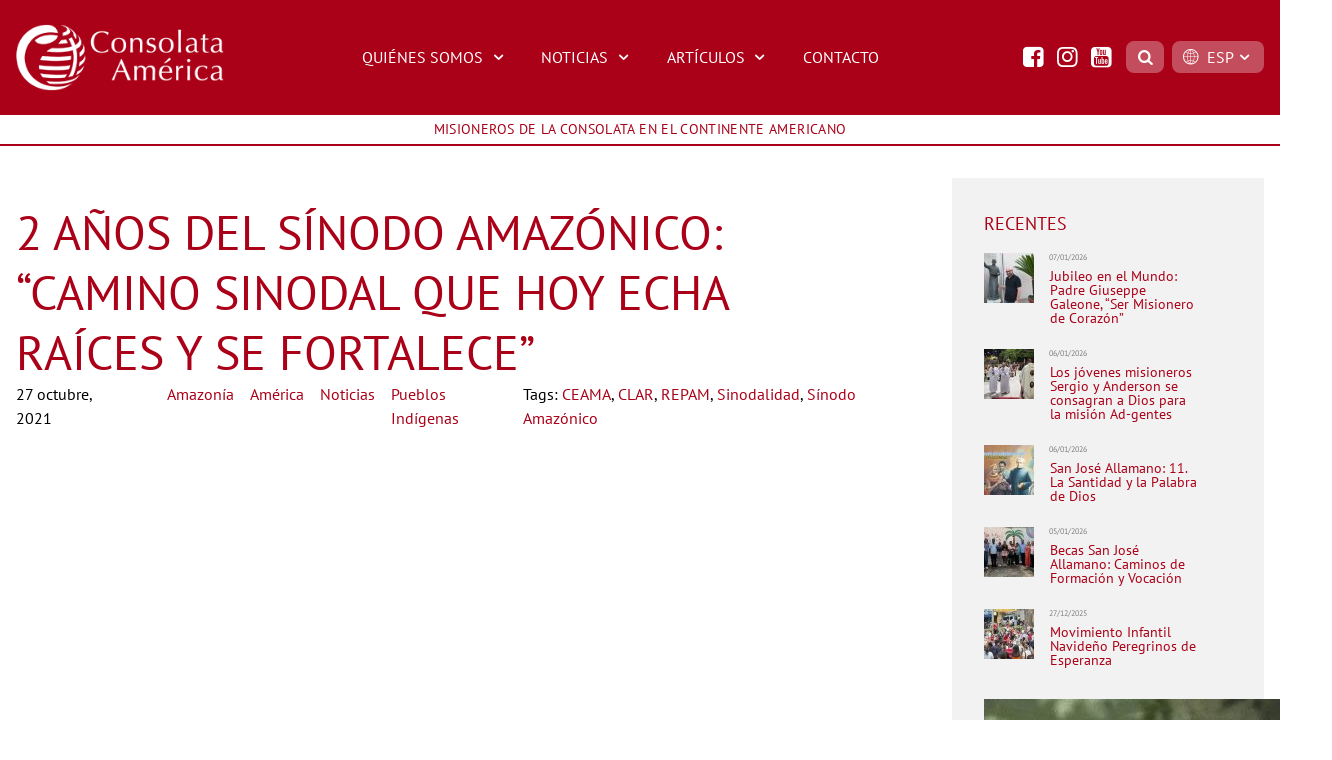

--- FILE ---
content_type: text/html; charset=UTF-8
request_url: https://www.consolataamerica.org/es/2-anos-del-sinodo-amazonico-camino-sinodal-que-hoy-echa-raices-y-se-fortalece/
body_size: 17153
content:
<!doctype html>
<html lang="es-CO">
<head>
	<meta charset="UTF-8" />
	<meta name="siteurl" content="https://www.consolataamerica.org/es" />
	<meta name="viewport" content="width=device-width, initial-scale=1" />
		<link rel="profile" href="https://gmpg.org/xfn/11" />
	<meta name='robots' content='index, follow, max-image-preview:large, max-snippet:-1, max-video-preview:-1' />
	<style>img:is([sizes="auto" i], [sizes^="auto," i]) { contain-intrinsic-size: 3000px 1500px }</style>
	
	<!-- This site is optimized with the Yoast SEO plugin v26.0 - https://yoast.com/wordpress/plugins/seo/ -->
	<title>2 años del Sínodo Amazónico: “Camino sinodal que hoy echa raíces y se fortalece” - Consolata América</title>
	<link rel="canonical" href="https://www.consolataamerica.org/es/2-anos-del-sinodo-amazonico-camino-sinodal-que-hoy-echa-raices-y-se-fortalece/" />
	<meta property="og:locale" content="es_ES" />
	<meta property="og:type" content="article" />
	<meta property="og:title" content="2 años del Sínodo Amazónico: “Camino sinodal que hoy echa raíces y se fortalece” - Consolata América" />
	<meta property="og:description" content="El 27 de octubre de 2019, con una Eucaristía en la Basílica de San Pedro, se clausuraba la Asamblea Sinodal del Sínodo para la Amazonía. Al cumplirse dos años, la Red Eclesial Panamazónica (REPAM) y la Conferencia Eclesial de la Amazonía (CEAMA), han querido traer de vuelta lo vivido a lo largo de tres semanas de asamblea." />
	<meta property="og:url" content="https://www.consolataamerica.org/es/2-anos-del-sinodo-amazonico-camino-sinodal-que-hoy-echa-raices-y-se-fortalece/" />
	<meta property="og:site_name" content="Consolata América" />
	<meta property="article:publisher" content="https://www.facebook.com/consolataamerica" />
	<meta property="article:published_time" content="2021-10-27T19:51:29+00:00" />
	<meta property="article:modified_time" content="2021-10-29T15:27:29+00:00" />
	<meta property="og:image" content="https://www.consolataamerica.org/es/wp-content/uploads/2021/10/WhatsApp-Image-2021-10-27-at-15.16.05.jpeg" />
	<meta property="og:image:width" content="962" />
	<meta property="og:image:height" content="541" />
	<meta property="og:image:type" content="image/jpeg" />
	<meta name="author" content="conteudo" />
	<meta name="twitter:card" content="summary_large_image" />
	<meta name="twitter:label1" content="Escrito por" />
	<meta name="twitter:data1" content="conteudo" />
	<meta name="twitter:label2" content="Tiempo de lectura" />
	<meta name="twitter:data2" content="6 minutos" />
	<script type="application/ld+json" class="yoast-schema-graph">{"@context":"https://schema.org","@graph":[{"@type":"Article","@id":"https://www.consolataamerica.org/es/2-anos-del-sinodo-amazonico-camino-sinodal-que-hoy-echa-raices-y-se-fortalece/#article","isPartOf":{"@id":"https://www.consolataamerica.org/es/2-anos-del-sinodo-amazonico-camino-sinodal-que-hoy-echa-raices-y-se-fortalece/"},"author":{"name":"conteudo","@id":"https://www.consolataamerica.org/es/#/schema/person/5b74808819a2569069585c504bafa84a"},"headline":"2 años del Sínodo Amazónico: “Camino sinodal que hoy echa raíces y se fortalece”","datePublished":"2021-10-27T19:51:29+00:00","dateModified":"2021-10-29T15:27:29+00:00","mainEntityOfPage":{"@id":"https://www.consolataamerica.org/es/2-anos-del-sinodo-amazonico-camino-sinodal-que-hoy-echa-raices-y-se-fortalece/"},"wordCount":1281,"commentCount":0,"publisher":{"@id":"https://www.consolataamerica.org/es/#organization"},"image":{"@id":"https://www.consolataamerica.org/es/2-anos-del-sinodo-amazonico-camino-sinodal-que-hoy-echa-raices-y-se-fortalece/#primaryimage"},"thumbnailUrl":"https://www.consolataamerica.org/es/wp-content/uploads/2021/10/WhatsApp-Image-2021-10-27-at-15.16.05.jpeg","keywords":["CEAMA","CLAR","REPAM","Sinodalidad","Sínodo Amazónico"],"articleSection":["Amazonía","América","Destacadas","Destacadas","Noticias","Pueblos Indígenas"],"inLanguage":"es-CO","potentialAction":[{"@type":"CommentAction","name":"Comment","target":["https://www.consolataamerica.org/es/2-anos-del-sinodo-amazonico-camino-sinodal-que-hoy-echa-raices-y-se-fortalece/#respond"]}]},{"@type":"WebPage","@id":"https://www.consolataamerica.org/es/2-anos-del-sinodo-amazonico-camino-sinodal-que-hoy-echa-raices-y-se-fortalece/","url":"https://www.consolataamerica.org/es/2-anos-del-sinodo-amazonico-camino-sinodal-que-hoy-echa-raices-y-se-fortalece/","name":"2 años del Sínodo Amazónico: “Camino sinodal que hoy echa raíces y se fortalece” - Consolata América","isPartOf":{"@id":"https://www.consolataamerica.org/es/#website"},"primaryImageOfPage":{"@id":"https://www.consolataamerica.org/es/2-anos-del-sinodo-amazonico-camino-sinodal-que-hoy-echa-raices-y-se-fortalece/#primaryimage"},"image":{"@id":"https://www.consolataamerica.org/es/2-anos-del-sinodo-amazonico-camino-sinodal-que-hoy-echa-raices-y-se-fortalece/#primaryimage"},"thumbnailUrl":"https://www.consolataamerica.org/es/wp-content/uploads/2021/10/WhatsApp-Image-2021-10-27-at-15.16.05.jpeg","datePublished":"2021-10-27T19:51:29+00:00","dateModified":"2021-10-29T15:27:29+00:00","breadcrumb":{"@id":"https://www.consolataamerica.org/es/2-anos-del-sinodo-amazonico-camino-sinodal-que-hoy-echa-raices-y-se-fortalece/#breadcrumb"},"inLanguage":"es-CO","potentialAction":[{"@type":"ReadAction","target":["https://www.consolataamerica.org/es/2-anos-del-sinodo-amazonico-camino-sinodal-que-hoy-echa-raices-y-se-fortalece/"]}]},{"@type":"ImageObject","inLanguage":"es-CO","@id":"https://www.consolataamerica.org/es/2-anos-del-sinodo-amazonico-camino-sinodal-que-hoy-echa-raices-y-se-fortalece/#primaryimage","url":"https://www.consolataamerica.org/es/wp-content/uploads/2021/10/WhatsApp-Image-2021-10-27-at-15.16.05.jpeg","contentUrl":"https://www.consolataamerica.org/es/wp-content/uploads/2021/10/WhatsApp-Image-2021-10-27-at-15.16.05.jpeg","width":962,"height":541},{"@type":"BreadcrumbList","@id":"https://www.consolataamerica.org/es/2-anos-del-sinodo-amazonico-camino-sinodal-que-hoy-echa-raices-y-se-fortalece/#breadcrumb","itemListElement":[{"@type":"ListItem","position":1,"name":"Home","item":"https://www.consolataamerica.org/es/"},{"@type":"ListItem","position":2,"name":"2 años del Sínodo Amazónico: “Camino sinodal que hoy echa raíces y se fortalece”"}]},{"@type":"WebSite","@id":"https://www.consolataamerica.org/es/#website","url":"https://www.consolataamerica.org/es/","name":"Consolata América","description":"Missionários da Consolata no Continente Americano","publisher":{"@id":"https://www.consolataamerica.org/es/#organization"},"potentialAction":[{"@type":"SearchAction","target":{"@type":"EntryPoint","urlTemplate":"https://www.consolataamerica.org/es/?s={search_term_string}"},"query-input":{"@type":"PropertyValueSpecification","valueRequired":true,"valueName":"search_term_string"}}],"inLanguage":"es-CO"},{"@type":"Organization","@id":"https://www.consolataamerica.org/es/#organization","name":"MISIONEROS DE LA CONSOLATA EN EL CONTINENTE AMERICANO","url":"https://www.consolataamerica.org/es/","logo":{"@type":"ImageObject","inLanguage":"es-CO","@id":"https://www.consolataamerica.org/es/#/schema/logo/image/","url":"https://www.consolataamerica.org/es/wp-content/uploads/2020/06/favicon.png","contentUrl":"https://www.consolataamerica.org/es/wp-content/uploads/2020/06/favicon.png","width":512,"height":512,"caption":"MISIONEROS DE LA CONSOLATA EN EL CONTINENTE AMERICANO"},"image":{"@id":"https://www.consolataamerica.org/es/#/schema/logo/image/"},"sameAs":["https://www.facebook.com/consolataamerica","https://www.instagram.com/consolataamerica/","https://www.youtube.com/channel/UCPiG-RXAlm2mNkx5yqGlHUg"]},{"@type":"Person","@id":"https://www.consolataamerica.org/es/#/schema/person/5b74808819a2569069585c504bafa84a","name":"conteudo","image":{"@type":"ImageObject","inLanguage":"es-CO","@id":"https://www.consolataamerica.org/es/#/schema/person/image/","url":"https://secure.gravatar.com/avatar/1963da8312c189aedb6190e92103cced8b22ebc6288fc84e7b2e6fa7e82af42e?s=96&d=mm&r=g","contentUrl":"https://secure.gravatar.com/avatar/1963da8312c189aedb6190e92103cced8b22ebc6288fc84e7b2e6fa7e82af42e?s=96&d=mm&r=g","caption":"conteudo"}}]}</script>
	<!-- / Yoast SEO plugin. -->


<link rel='dns-prefetch' href='//static.addtoany.com' />
<link rel="alternate" type="application/rss+xml" title="Consolata América &raquo; 2 años del Sínodo Amazónico: “Camino sinodal que hoy echa raíces y se fortalece” RSS de los comentarios" href="https://www.consolataamerica.org/es/2-anos-del-sinodo-amazonico-camino-sinodal-que-hoy-echa-raices-y-se-fortalece/feed/" />
<link rel='stylesheet' id='wp-block-library-css' href='https://www.consolataamerica.org/es/wp-includes/css/dist/block-library/style.min.css?ver=6.8.3' type='text/css' media='all' />
<style id='wp-block-library-theme-inline-css' type='text/css'>
.wp-block-audio :where(figcaption){color:#555;font-size:13px;text-align:center}.is-dark-theme .wp-block-audio :where(figcaption){color:#ffffffa6}.wp-block-audio{margin:0 0 1em}.wp-block-code{border:1px solid #ccc;border-radius:4px;font-family:Menlo,Consolas,monaco,monospace;padding:.8em 1em}.wp-block-embed :where(figcaption){color:#555;font-size:13px;text-align:center}.is-dark-theme .wp-block-embed :where(figcaption){color:#ffffffa6}.wp-block-embed{margin:0 0 1em}.blocks-gallery-caption{color:#555;font-size:13px;text-align:center}.is-dark-theme .blocks-gallery-caption{color:#ffffffa6}:root :where(.wp-block-image figcaption){color:#555;font-size:13px;text-align:center}.is-dark-theme :root :where(.wp-block-image figcaption){color:#ffffffa6}.wp-block-image{margin:0 0 1em}.wp-block-pullquote{border-bottom:4px solid;border-top:4px solid;color:currentColor;margin-bottom:1.75em}.wp-block-pullquote cite,.wp-block-pullquote footer,.wp-block-pullquote__citation{color:currentColor;font-size:.8125em;font-style:normal;text-transform:uppercase}.wp-block-quote{border-left:.25em solid;margin:0 0 1.75em;padding-left:1em}.wp-block-quote cite,.wp-block-quote footer{color:currentColor;font-size:.8125em;font-style:normal;position:relative}.wp-block-quote:where(.has-text-align-right){border-left:none;border-right:.25em solid;padding-left:0;padding-right:1em}.wp-block-quote:where(.has-text-align-center){border:none;padding-left:0}.wp-block-quote.is-large,.wp-block-quote.is-style-large,.wp-block-quote:where(.is-style-plain){border:none}.wp-block-search .wp-block-search__label{font-weight:700}.wp-block-search__button{border:1px solid #ccc;padding:.375em .625em}:where(.wp-block-group.has-background){padding:1.25em 2.375em}.wp-block-separator.has-css-opacity{opacity:.4}.wp-block-separator{border:none;border-bottom:2px solid;margin-left:auto;margin-right:auto}.wp-block-separator.has-alpha-channel-opacity{opacity:1}.wp-block-separator:not(.is-style-wide):not(.is-style-dots){width:100px}.wp-block-separator.has-background:not(.is-style-dots){border-bottom:none;height:1px}.wp-block-separator.has-background:not(.is-style-wide):not(.is-style-dots){height:2px}.wp-block-table{margin:0 0 1em}.wp-block-table td,.wp-block-table th{word-break:normal}.wp-block-table :where(figcaption){color:#555;font-size:13px;text-align:center}.is-dark-theme .wp-block-table :where(figcaption){color:#ffffffa6}.wp-block-video :where(figcaption){color:#555;font-size:13px;text-align:center}.is-dark-theme .wp-block-video :where(figcaption){color:#ffffffa6}.wp-block-video{margin:0 0 1em}:root :where(.wp-block-template-part.has-background){margin-bottom:0;margin-top:0;padding:1.25em 2.375em}
</style>
<style id='classic-theme-styles-inline-css' type='text/css'>
/*! This file is auto-generated */
.wp-block-button__link{color:#fff;background-color:#32373c;border-radius:9999px;box-shadow:none;text-decoration:none;padding:calc(.667em + 2px) calc(1.333em + 2px);font-size:1.125em}.wp-block-file__button{background:#32373c;color:#fff;text-decoration:none}
</style>
<style id='pdfp-pdfposter-style-inline-css' type='text/css'>
.wp-block-pdfp-pdf-poster{overflow:hidden}.pdfp_wrapper .pdf{position:relative}.pdfp_wrapper.pdfp_popup_enabled .iframe_wrapper{display:none}.pdfp_wrapper.pdfp_popup_enabled .iframe_wrapper:fullscreen{display:block}.pdfp_wrapper .iframe_wrapper{height:100%;width:100%}.pdfp_wrapper .iframe_wrapper:fullscreen iframe{height:100vh!important}.pdfp_wrapper .iframe_wrapper iframe{width:100%}.pdfp_wrapper .iframe_wrapper .close{background:#fff;border:1px solid #ddd;border-radius:3px;color:#222;cursor:pointer;display:none;font-family:sans-serif;font-size:36px;line-height:100%;padding:0 7px;position:absolute;right:12px;top:35px;z-index:9999}.pdfp_wrapper .iframe_wrapper:fullscreen .close{display:block}.pdfp_wrapper .pdfp_fullscreen_close{display:none}.pdfp_wrapper.pdfp_fullscreen_opened .pdfp_fullscreen_close{align-items:center;background:#fff;border-radius:3px;color:#222;cursor:pointer;display:flex;font-size:35px;height:30px;justify-content:center;overflow:hidden;padding-bottom:4px;position:fixed;right:20px;top:20px;width:32px}.pdfp_wrapper.pdfp_fullscreen_opened .pdfp_fullscreen_overlay{background:#2229;height:100%;left:0;position:fixed;top:0;width:100%}.pdfp_wrapper.pdfp_fullscreen_opened .iframe_wrapper{display:block;height:90vh;left:50%;max-width:95%;position:fixed;top:50%;transform:translate(-50%,-50%);width:900px;z-index:99999999999}.pdfp_wrapper iframe{border:none;outline:none}.pdfp-adobe-viewer{border:1px solid #ddd;border-radius:3px;cursor:pointer;outline:none;text-decoration:none}.pdfp_download{margin-right:15px}.cta_wrapper{display:flex;gap:10px;margin-bottom:10px;text-align:left}.cta_wrapper a{text-decoration:none!important}.cta_wrapper button{cursor:pointer}.pdfp_wrapper p{margin:10px 0;text-align:center}.popout-disabled{height:50px;position:absolute;right:12px;top:12px;width:50px}.pdfp_wrapper iframe{max-width:100%}.ViewSDK_hideOverflow[data-align=center]{margin-left:auto;margin-right:auto}.ViewSDK_hideOverflow[data-align=left]{margin-right:auto}.ViewSDK_hideOverflow[data-align=right]{margin-left:auto}@media screen and (max-width:768px){.pdfp_wrapper iframe{height:calc(100vw + 120px)}}@media screen and (max-width:576px){.cta_wrapper .pdfp_download{margin-bottom:10px;margin-right:0}.cta_wrapper .pdfp_download button{margin-right:0!important}.cta_wrapper{align-items:center;display:flex;flex-direction:column}}
.pdfp_wrapper .pdf{position:relative}.pdfp_wrapper .iframe_wrapper{height:100%;width:100%}.pdfp_wrapper .iframe_wrapper:fullscreen iframe{height:100vh!important}.pdfp_wrapper .iframe_wrapper iframe{width:100%}.pdfp_wrapper .iframe_wrapper .close{background:#fff;border:1px solid #ddd;border-radius:3px;color:#222;cursor:pointer;display:none;font-family:sans-serif;font-size:36px;line-height:100%;padding:0 7px;position:absolute;right:12px;top:35px;z-index:9999}.pdfp_wrapper .iframe_wrapper:fullscreen .close{display:block}.pdfp-adobe-viewer{border:1px solid #ddd;border-radius:3px;cursor:pointer;outline:none;text-decoration:none}.pdfp_download{margin-right:15px}.cta_wrapper{margin-bottom:10px}.pdfp_wrapper p{margin:10px 0;text-align:center}.popout-disabled{height:50px;position:absolute;right:12px;top:12px;width:50px}@media screen and (max-width:768px){.pdfp_wrapper iframe{height:calc(100vw + 120px)}}.ViewSDK_hideOverflow[data-align=center]{margin-left:auto;margin-right:auto}.ViewSDK_hideOverflow[data-align=left]{margin-right:auto}.ViewSDK_hideOverflow[data-align=right]{margin-left:auto}@media screen and (max-width:768px){.pdfp_wrapper iframe{height:calc(100vw + 120px)!important}}@media screen and (max-width:576px){.cta_wrapper .pdfp_download{margin-bottom:10px;margin-right:0}.cta_wrapper .pdfp_download button{margin-right:0!important}.cta_wrapper{align-items:center;display:flex;flex-direction:column}}.ViewSDK_fullScreenPDFViewer{background-color:#474747}.ViewSDK_fullScreenPDFViewer iframe{background:green;border:none;display:block;height:90%!important;margin:auto;max-width:1320px;position:relative;top:5%;width:90%!important}

</style>
<style id='global-styles-inline-css' type='text/css'>
:root{--wp--preset--aspect-ratio--square: 1;--wp--preset--aspect-ratio--4-3: 4/3;--wp--preset--aspect-ratio--3-4: 3/4;--wp--preset--aspect-ratio--3-2: 3/2;--wp--preset--aspect-ratio--2-3: 2/3;--wp--preset--aspect-ratio--16-9: 16/9;--wp--preset--aspect-ratio--9-16: 9/16;--wp--preset--color--black: #000000;--wp--preset--color--cyan-bluish-gray: #abb8c3;--wp--preset--color--white: #ffffff;--wp--preset--color--pale-pink: #f78da7;--wp--preset--color--vivid-red: #cf2e2e;--wp--preset--color--luminous-vivid-orange: #ff6900;--wp--preset--color--luminous-vivid-amber: #fcb900;--wp--preset--color--light-green-cyan: #7bdcb5;--wp--preset--color--vivid-green-cyan: #00d084;--wp--preset--color--pale-cyan-blue: #8ed1fc;--wp--preset--color--vivid-cyan-blue: #0693e3;--wp--preset--color--vivid-purple: #9b51e0;--wp--preset--gradient--vivid-cyan-blue-to-vivid-purple: linear-gradient(135deg,rgba(6,147,227,1) 0%,rgb(155,81,224) 100%);--wp--preset--gradient--light-green-cyan-to-vivid-green-cyan: linear-gradient(135deg,rgb(122,220,180) 0%,rgb(0,208,130) 100%);--wp--preset--gradient--luminous-vivid-amber-to-luminous-vivid-orange: linear-gradient(135deg,rgba(252,185,0,1) 0%,rgba(255,105,0,1) 100%);--wp--preset--gradient--luminous-vivid-orange-to-vivid-red: linear-gradient(135deg,rgba(255,105,0,1) 0%,rgb(207,46,46) 100%);--wp--preset--gradient--very-light-gray-to-cyan-bluish-gray: linear-gradient(135deg,rgb(238,238,238) 0%,rgb(169,184,195) 100%);--wp--preset--gradient--cool-to-warm-spectrum: linear-gradient(135deg,rgb(74,234,220) 0%,rgb(151,120,209) 20%,rgb(207,42,186) 40%,rgb(238,44,130) 60%,rgb(251,105,98) 80%,rgb(254,248,76) 100%);--wp--preset--gradient--blush-light-purple: linear-gradient(135deg,rgb(255,206,236) 0%,rgb(152,150,240) 100%);--wp--preset--gradient--blush-bordeaux: linear-gradient(135deg,rgb(254,205,165) 0%,rgb(254,45,45) 50%,rgb(107,0,62) 100%);--wp--preset--gradient--luminous-dusk: linear-gradient(135deg,rgb(255,203,112) 0%,rgb(199,81,192) 50%,rgb(65,88,208) 100%);--wp--preset--gradient--pale-ocean: linear-gradient(135deg,rgb(255,245,203) 0%,rgb(182,227,212) 50%,rgb(51,167,181) 100%);--wp--preset--gradient--electric-grass: linear-gradient(135deg,rgb(202,248,128) 0%,rgb(113,206,126) 100%);--wp--preset--gradient--midnight: linear-gradient(135deg,rgb(2,3,129) 0%,rgb(40,116,252) 100%);--wp--preset--font-size--small: 13px;--wp--preset--font-size--medium: 20px;--wp--preset--font-size--large: 36px;--wp--preset--font-size--x-large: 42px;--wp--preset--spacing--20: 0.44rem;--wp--preset--spacing--30: 0.67rem;--wp--preset--spacing--40: 1rem;--wp--preset--spacing--50: 1.5rem;--wp--preset--spacing--60: 2.25rem;--wp--preset--spacing--70: 3.38rem;--wp--preset--spacing--80: 5.06rem;--wp--preset--shadow--natural: 6px 6px 9px rgba(0, 0, 0, 0.2);--wp--preset--shadow--deep: 12px 12px 50px rgba(0, 0, 0, 0.4);--wp--preset--shadow--sharp: 6px 6px 0px rgba(0, 0, 0, 0.2);--wp--preset--shadow--outlined: 6px 6px 0px -3px rgba(255, 255, 255, 1), 6px 6px rgba(0, 0, 0, 1);--wp--preset--shadow--crisp: 6px 6px 0px rgba(0, 0, 0, 1);}:where(.is-layout-flex){gap: 0.5em;}:where(.is-layout-grid){gap: 0.5em;}body .is-layout-flex{display: flex;}.is-layout-flex{flex-wrap: wrap;align-items: center;}.is-layout-flex > :is(*, div){margin: 0;}body .is-layout-grid{display: grid;}.is-layout-grid > :is(*, div){margin: 0;}:where(.wp-block-columns.is-layout-flex){gap: 2em;}:where(.wp-block-columns.is-layout-grid){gap: 2em;}:where(.wp-block-post-template.is-layout-flex){gap: 1.25em;}:where(.wp-block-post-template.is-layout-grid){gap: 1.25em;}.has-black-color{color: var(--wp--preset--color--black) !important;}.has-cyan-bluish-gray-color{color: var(--wp--preset--color--cyan-bluish-gray) !important;}.has-white-color{color: var(--wp--preset--color--white) !important;}.has-pale-pink-color{color: var(--wp--preset--color--pale-pink) !important;}.has-vivid-red-color{color: var(--wp--preset--color--vivid-red) !important;}.has-luminous-vivid-orange-color{color: var(--wp--preset--color--luminous-vivid-orange) !important;}.has-luminous-vivid-amber-color{color: var(--wp--preset--color--luminous-vivid-amber) !important;}.has-light-green-cyan-color{color: var(--wp--preset--color--light-green-cyan) !important;}.has-vivid-green-cyan-color{color: var(--wp--preset--color--vivid-green-cyan) !important;}.has-pale-cyan-blue-color{color: var(--wp--preset--color--pale-cyan-blue) !important;}.has-vivid-cyan-blue-color{color: var(--wp--preset--color--vivid-cyan-blue) !important;}.has-vivid-purple-color{color: var(--wp--preset--color--vivid-purple) !important;}.has-black-background-color{background-color: var(--wp--preset--color--black) !important;}.has-cyan-bluish-gray-background-color{background-color: var(--wp--preset--color--cyan-bluish-gray) !important;}.has-white-background-color{background-color: var(--wp--preset--color--white) !important;}.has-pale-pink-background-color{background-color: var(--wp--preset--color--pale-pink) !important;}.has-vivid-red-background-color{background-color: var(--wp--preset--color--vivid-red) !important;}.has-luminous-vivid-orange-background-color{background-color: var(--wp--preset--color--luminous-vivid-orange) !important;}.has-luminous-vivid-amber-background-color{background-color: var(--wp--preset--color--luminous-vivid-amber) !important;}.has-light-green-cyan-background-color{background-color: var(--wp--preset--color--light-green-cyan) !important;}.has-vivid-green-cyan-background-color{background-color: var(--wp--preset--color--vivid-green-cyan) !important;}.has-pale-cyan-blue-background-color{background-color: var(--wp--preset--color--pale-cyan-blue) !important;}.has-vivid-cyan-blue-background-color{background-color: var(--wp--preset--color--vivid-cyan-blue) !important;}.has-vivid-purple-background-color{background-color: var(--wp--preset--color--vivid-purple) !important;}.has-black-border-color{border-color: var(--wp--preset--color--black) !important;}.has-cyan-bluish-gray-border-color{border-color: var(--wp--preset--color--cyan-bluish-gray) !important;}.has-white-border-color{border-color: var(--wp--preset--color--white) !important;}.has-pale-pink-border-color{border-color: var(--wp--preset--color--pale-pink) !important;}.has-vivid-red-border-color{border-color: var(--wp--preset--color--vivid-red) !important;}.has-luminous-vivid-orange-border-color{border-color: var(--wp--preset--color--luminous-vivid-orange) !important;}.has-luminous-vivid-amber-border-color{border-color: var(--wp--preset--color--luminous-vivid-amber) !important;}.has-light-green-cyan-border-color{border-color: var(--wp--preset--color--light-green-cyan) !important;}.has-vivid-green-cyan-border-color{border-color: var(--wp--preset--color--vivid-green-cyan) !important;}.has-pale-cyan-blue-border-color{border-color: var(--wp--preset--color--pale-cyan-blue) !important;}.has-vivid-cyan-blue-border-color{border-color: var(--wp--preset--color--vivid-cyan-blue) !important;}.has-vivid-purple-border-color{border-color: var(--wp--preset--color--vivid-purple) !important;}.has-vivid-cyan-blue-to-vivid-purple-gradient-background{background: var(--wp--preset--gradient--vivid-cyan-blue-to-vivid-purple) !important;}.has-light-green-cyan-to-vivid-green-cyan-gradient-background{background: var(--wp--preset--gradient--light-green-cyan-to-vivid-green-cyan) !important;}.has-luminous-vivid-amber-to-luminous-vivid-orange-gradient-background{background: var(--wp--preset--gradient--luminous-vivid-amber-to-luminous-vivid-orange) !important;}.has-luminous-vivid-orange-to-vivid-red-gradient-background{background: var(--wp--preset--gradient--luminous-vivid-orange-to-vivid-red) !important;}.has-very-light-gray-to-cyan-bluish-gray-gradient-background{background: var(--wp--preset--gradient--very-light-gray-to-cyan-bluish-gray) !important;}.has-cool-to-warm-spectrum-gradient-background{background: var(--wp--preset--gradient--cool-to-warm-spectrum) !important;}.has-blush-light-purple-gradient-background{background: var(--wp--preset--gradient--blush-light-purple) !important;}.has-blush-bordeaux-gradient-background{background: var(--wp--preset--gradient--blush-bordeaux) !important;}.has-luminous-dusk-gradient-background{background: var(--wp--preset--gradient--luminous-dusk) !important;}.has-pale-ocean-gradient-background{background: var(--wp--preset--gradient--pale-ocean) !important;}.has-electric-grass-gradient-background{background: var(--wp--preset--gradient--electric-grass) !important;}.has-midnight-gradient-background{background: var(--wp--preset--gradient--midnight) !important;}.has-small-font-size{font-size: var(--wp--preset--font-size--small) !important;}.has-medium-font-size{font-size: var(--wp--preset--font-size--medium) !important;}.has-large-font-size{font-size: var(--wp--preset--font-size--large) !important;}.has-x-large-font-size{font-size: var(--wp--preset--font-size--x-large) !important;}
:where(.wp-block-post-template.is-layout-flex){gap: 1.25em;}:where(.wp-block-post-template.is-layout-grid){gap: 1.25em;}
:where(.wp-block-columns.is-layout-flex){gap: 2em;}:where(.wp-block-columns.is-layout-grid){gap: 2em;}
:root :where(.wp-block-pullquote){font-size: 1.5em;line-height: 1.6;}
</style>
<link rel='stylesheet' id='pdfp-public-css' href='https://www.consolataamerica.org/es/wp-content/plugins/pdf-poster/build/public.css?ver=2.3.1' type='text/css' media='all' />
<link rel='stylesheet' id='contact-form-7-css' href='https://www.consolataamerica.org/es/wp-content/plugins/contact-form-7/includes/css/styles.css?ver=6.1.1' type='text/css' media='all' />
<link rel='stylesheet' id='foobox-free-min-css' href='https://www.consolataamerica.org/es/wp-content/plugins/foobox-image-lightbox/free/css/foobox.free.min.css?ver=2.7.35' type='text/css' media='all' />
<link rel='stylesheet' id='main-css-css' href='https://www.consolataamerica.org/es/wp-content/themes/consolataamerica/dist/all.css?ver=1601422801' type='text/css' media='' />
<link rel='stylesheet' id='addtoany-css' href='https://www.consolataamerica.org/es/wp-content/plugins/add-to-any/addtoany.min.css?ver=1.16' type='text/css' media='all' />
<script type="text/javascript" id="addtoany-core-js-before">
/* <![CDATA[ */
window.a2a_config=window.a2a_config||{};a2a_config.callbacks=[];a2a_config.overlays=[];a2a_config.templates={};a2a_localize = {
	Share: "Compartir",
	Save: "Guardar",
	Subscribe: "Suscribirse",
	Email: "Correo electrónico",
	Bookmark: "Marcador",
	ShowAll: "Mostrar todo",
	ShowLess: "Mostrar menos",
	FindServices: "Encontrar servicio(s)",
	FindAnyServiceToAddTo: "Encuentra al instante cualquier servicio para añadir a",
	PoweredBy: "Funciona con",
	ShareViaEmail: "Compartir por correo electrónico",
	SubscribeViaEmail: "Suscribirse a través de correo electrónico",
	BookmarkInYourBrowser: "Añadir a marcadores de tu navegador",
	BookmarkInstructions: "Presiona «Ctrl+D» o «\u2318+D» para añadir esta página a marcadores",
	AddToYourFavorites: "Añadir a tus favoritos",
	SendFromWebOrProgram: "Enviar desde cualquier dirección o programa de correo electrónico",
	EmailProgram: "Programa de correo electrónico",
	More: "Más&#8230;",
	ThanksForSharing: "¡Gracias por compartir!",
	ThanksForFollowing: "¡Gracias por seguirmos!"
};
/* ]]> */
</script>
<script type="text/javascript" defer src="https://static.addtoany.com/menu/page.js" id="addtoany-core-js"></script>
<script type="text/javascript" src="https://www.consolataamerica.org/es/wp-includes/js/jquery/jquery.min.js?ver=3.7.1" id="jquery-core-js"></script>
<script type="text/javascript" src="https://www.consolataamerica.org/es/wp-includes/js/jquery/jquery-migrate.min.js?ver=3.4.1" id="jquery-migrate-js"></script>
<script type="text/javascript" defer src="https://www.consolataamerica.org/es/wp-content/plugins/add-to-any/addtoany.min.js?ver=1.1" id="addtoany-jquery-js"></script>
<script type="text/javascript" src="https://www.consolataamerica.org/es/wp-content/themes/consolataamerica/dist/main.js?ver=1601422804" id="main-js-js"></script>
<script type="text/javascript" id="foobox-free-min-js-before">
/* <![CDATA[ */
/* Run FooBox FREE (v2.7.35) */
var FOOBOX = window.FOOBOX = {
	ready: true,
	disableOthers: false,
	o: {wordpress: { enabled: true }, countMessage:'image %index of %total', captions: { dataTitle: ["captionTitle","title"], dataDesc: ["captionDesc","description"] }, rel: '', excludes:'.fbx-link,.nofoobox,.nolightbox,a[href*="pinterest.com/pin/create/button/"]', affiliate : { enabled: false }},
	selectors: [
		".gallery", ".wp-block-gallery", ".wp-caption", ".wp-block-image", "a:has(img[class*=wp-image-])", ".foobox"
	],
	pre: function( $ ){
		// Custom JavaScript (Pre)
		
	},
	post: function( $ ){
		// Custom JavaScript (Post)
		
		// Custom Captions Code
		
	},
	custom: function( $ ){
		// Custom Extra JS
		
	}
};
/* ]]> */
</script>
<script type="text/javascript" src="https://www.consolataamerica.org/es/wp-content/plugins/foobox-image-lightbox/free/js/foobox.free.min.js?ver=2.7.35" id="foobox-free-min-js"></script>
<link rel="https://api.w.org/" href="https://www.consolataamerica.org/es/wp-json/" /><link rel="alternate" title="JSON" type="application/json" href="https://www.consolataamerica.org/es/wp-json/wp/v2/posts/4273" /><link rel="EditURI" type="application/rsd+xml" title="RSD" href="https://www.consolataamerica.org/es/xmlrpc.php?rsd" />
<meta name="generator" content="WordPress 6.8.3" />
<link rel='shortlink' href='https://www.consolataamerica.org/es/?p=4273' />
<link rel="alternate" title="oEmbed (JSON)" type="application/json+oembed" href="https://www.consolataamerica.org/es/wp-json/oembed/1.0/embed?url=https%3A%2F%2Fwww.consolataamerica.org%2Fes%2F2-anos-del-sinodo-amazonico-camino-sinodal-que-hoy-echa-raices-y-se-fortalece%2F" />
<link rel="alternate" title="oEmbed (XML)" type="text/xml+oembed" href="https://www.consolataamerica.org/es/wp-json/oembed/1.0/embed?url=https%3A%2F%2Fwww.consolataamerica.org%2Fes%2F2-anos-del-sinodo-amazonico-camino-sinodal-que-hoy-echa-raices-y-se-fortalece%2F&#038;format=xml" />
        <style>
                    </style>
<!-- start Simple Custom CSS and JS -->
<!-- Global site tag (gtag.js) - Google Analytics -->
<script async src="https://www.googletagmanager.com/gtag/js?id=UA-169223193-1"></script>
<script>
  window.dataLayer = window.dataLayer || [];
  function gtag(){dataLayer.push(arguments);}
  gtag('js', new Date());

  gtag('config', 'UA-169223193-1');
</script><!-- end Simple Custom CSS and JS -->
<link rel="icon" href="https://www.consolataamerica.org/es/wp-content/uploads/2020/06/cropped-favicon-32x32.png" sizes="32x32" />
<link rel="icon" href="https://www.consolataamerica.org/es/wp-content/uploads/2020/06/cropped-favicon-192x192.png" sizes="192x192" />
<link rel="apple-touch-icon" href="https://www.consolataamerica.org/es/wp-content/uploads/2020/06/cropped-favicon-180x180.png" />
<meta name="msapplication-TileImage" content="https://www.consolataamerica.org/es/wp-content/uploads/2020/06/cropped-favicon-270x270.png" />
</head>

<body class="wp-singular post-template-default single single-post postid-4273 single-format-standard wp-embed-responsive wp-theme-consolataamerica">

	<header class="bg-red-500 text-white">
		<div class="container mx-auto flex justify-between items-center py-6 px-4">
			<div class="w-full lg:w-2/12">
				<a href="https://www.consolataamerica.org/es">
					<img src="https://www.consolataamerica.org/es/wp-content/themes/consolataamerica/images/logo-consolata-america.png" alt="Consolata América">
				</a>
			</div>
			<div class="lg:hidden ml-4">
				<button class="text-white text-3xl" id="btn-menu-mobile">
					<i class="icon-menu"></i>
				</button>
			</div>
			<div class="uppercase hidden lg:block">
				<div class="menu-principal-container"><ul id="main-menu" class="main-menu" tabindex="0"><li id="menu-item-37" class="menu-item menu-item-type-custom menu-item-object-custom menu-item-has-children menu-item-37"><a href="#">QUIÉNES SOMOS</a>
<ul class="sub-menu">
	<li id="menu-item-65" class="menu-item menu-item-type-post_type menu-item-object-page menu-item-65"><a href="https://www.consolataamerica.org/es/identidad/">IDENTIDAD</a></li>
	<li id="menu-item-64" class="menu-item menu-item-type-post_type menu-item-object-page menu-item-64"><a href="https://www.consolataamerica.org/es/la-consolata-y-el-fundador/">LA CONSOLATA Y EL FUNDADOR</a></li>
	<li id="menu-item-63" class="menu-item menu-item-type-post_type menu-item-object-page menu-item-63"><a href="https://www.consolataamerica.org/es/carisma-y-mision/">CARISMA Y MISIÓN</a></li>
	<li id="menu-item-62" class="menu-item menu-item-type-post_type menu-item-object-page menu-item-62"><a href="https://www.consolataamerica.org/es/mision-en-america/">MISIÓN EN AMÉRICA</a></li>
	<li id="menu-item-61" class="menu-item menu-item-type-post_type menu-item-object-page menu-item-61"><a href="https://www.consolataamerica.org/es/consolata-en-el-mundo/">CONSOLATA EN EL MUNDO</a></li>
</ul>
</li>
<li id="menu-item-36" class="menu-item menu-item-type-custom menu-item-object-custom menu-item-has-children menu-item-36"><a href="#">NOTICIAS</a>
<ul class="sub-menu">
	<li id="menu-item-32" class="menu-item menu-item-type-taxonomy menu-item-object-category current-post-ancestor current-menu-parent current-post-parent menu-item-32"><a href="https://www.consolataamerica.org/es/categoria/america/">América</a></li>
	<li id="menu-item-33" class="menu-item menu-item-type-taxonomy menu-item-object-category menu-item-33"><a href="https://www.consolataamerica.org/es/categoria/mundo/">Mundo</a></li>
</ul>
</li>
<li id="menu-item-39" class="menu-item menu-item-type-custom menu-item-object-custom menu-item-has-children menu-item-39"><a href="#">ARTÍCULOS</a>
<ul class="sub-menu">
	<li id="menu-item-43" class="menu-item menu-item-type-taxonomy menu-item-object-category menu-item-43"><a href="https://www.consolataamerica.org/es/categoria/articulos/espiritualidad/">Espiritualidad</a></li>
	<li id="menu-item-41" class="menu-item menu-item-type-taxonomy menu-item-object-category menu-item-41"><a href="https://www.consolataamerica.org/es/categoria/articulos/ecologia/">Ecología</a></li>
	<li id="menu-item-42" class="menu-item menu-item-type-taxonomy menu-item-object-category menu-item-42"><a href="https://www.consolataamerica.org/es/categoria/articulos/educacion/">Educación</a></li>
	<li id="menu-item-44" class="menu-item menu-item-type-taxonomy menu-item-object-category menu-item-44"><a href="https://www.consolataamerica.org/es/categoria/articulos/formacion/">Formación</a></li>
	<li id="menu-item-45" class="menu-item menu-item-type-taxonomy menu-item-object-category menu-item-45"><a href="https://www.consolataamerica.org/es/categoria/articulos/mision/">Misión</a></li>
	<li id="menu-item-46" class="menu-item menu-item-type-taxonomy menu-item-object-category menu-item-46"><a href="https://www.consolataamerica.org/es/categoria/articulos/pastoral-afro/">Pastoral Afro</a></li>
	<li id="menu-item-47" class="menu-item menu-item-type-taxonomy menu-item-object-category menu-item-47"><a href="https://www.consolataamerica.org/es/categoria/articulos/pastoral-urbana/">Pastoral Urbana</a></li>
	<li id="menu-item-48" class="menu-item menu-item-type-taxonomy menu-item-object-category current-post-ancestor current-menu-parent current-post-parent menu-item-48"><a href="https://www.consolataamerica.org/es/categoria/articulos/pueblos-indigenas/">Pueblos Indígenas</a></li>
	<li id="menu-item-49" class="menu-item menu-item-type-taxonomy menu-item-object-category menu-item-49"><a href="https://www.consolataamerica.org/es/categoria/articulos/vocacional/">Vocacional</a></li>
</ul>
</li>
<li id="menu-item-184" class="menu-item menu-item-type-post_type menu-item-object-page menu-item-184"><a href="https://www.consolataamerica.org/es/contacto/">CONTACTO</a></li>
</ul></div>			</div>
			<div class="hidden lg:flex justify-between items-center">
				<div class="flex justify-between items-center text-2xl" id="social-top">
					<a href="https://www.facebook.com/consolataamerica" target="_blank" rel="noopener noreferrer" class="hover:text-red-400"><i class="icon-facebook-squared"></i></a>
					<a href="https://www.instagram.com/consolataamerica/" target="_blank" rel="noopener noreferrer" class="hover:text-red-400"><i class="icon-instagram"></i></a>
					<a href="https://www.youtube.com/channel/UCPiG-RXAlm2mNkx5yqGlHUg" target="_blank" rel="noopener noreferrer" class="hover:text-red-400"><i class="icon-youtube-squared"></i></a>
				</div>
				<div class="mx-2 flex items-center">
					<div class="py-1 px-2 mr-1 bg-red-400 rounded-lg hidden" id="s-top">
						<input type="text" class="bg-transparent text-white placeholder-white outline-none" placeholder="Ingrese su búsqueda aquí">
					</div>
					<div>
						<button class="focus:outline-none py-1 px-2 bg-red-400 rounded-lg hover:bg-white hover:text-red-500" id="btn-s-top"><i class="icon-search"></i></button>
					</div>
				</div>
				<div class="relative py-1 px-2 bg-red-400 rounded-lg hover:bg-white hover:text-red-500">
					<a href="https://www.consolataamerica.org/es" class="block" id="btnLang">
						<div class="flex justify-between items-center">
							<i class="icon-globe"></i>
							<span class="pl-1">
								ESP							</span>
							<i class="icon-down-open"></i>
						</div>
					</a>
					<div id="langs" class="absolute mt-2 inset-x-0 hidden">
					    							<a href="/pt" class="block bg-red-400 text-white rounded shadow mb-1 text-center py-1 px-2 hover:bg-white hover:text-red-500">PORT</a>
											    					    <!-- 							<a href="/en" class="block bg-red-400 text-white rounded shadow mb-1 text-center py-1 px-2 hover:bg-white hover:text-red-500">ENG</a>
											    							<a href="/fr" class="block bg-red-400 text-white rounded shadow mb-1 text-center py-1 px-2 hover:bg-white hover:text-red-500">FRA</a>
						 -->
					</div>
				</div>
			</div>
		</div>
		<div id="mobile-menu" class="lg:hidden">
			<div class="menu-principal-container"><ul id="main-menu" class="main-menu" tabindex="0"><li class="menu-item menu-item-type-custom menu-item-object-custom menu-item-has-children menu-item-37"><a href="#">QUIÉNES SOMOS</a>
<ul class="sub-menu">
	<li class="menu-item menu-item-type-post_type menu-item-object-page menu-item-65"><a href="https://www.consolataamerica.org/es/identidad/">IDENTIDAD</a></li>
	<li class="menu-item menu-item-type-post_type menu-item-object-page menu-item-64"><a href="https://www.consolataamerica.org/es/la-consolata-y-el-fundador/">LA CONSOLATA Y EL FUNDADOR</a></li>
	<li class="menu-item menu-item-type-post_type menu-item-object-page menu-item-63"><a href="https://www.consolataamerica.org/es/carisma-y-mision/">CARISMA Y MISIÓN</a></li>
	<li class="menu-item menu-item-type-post_type menu-item-object-page menu-item-62"><a href="https://www.consolataamerica.org/es/mision-en-america/">MISIÓN EN AMÉRICA</a></li>
	<li class="menu-item menu-item-type-post_type menu-item-object-page menu-item-61"><a href="https://www.consolataamerica.org/es/consolata-en-el-mundo/">CONSOLATA EN EL MUNDO</a></li>
</ul>
</li>
<li class="menu-item menu-item-type-custom menu-item-object-custom menu-item-has-children menu-item-36"><a href="#">NOTICIAS</a>
<ul class="sub-menu">
	<li class="menu-item menu-item-type-taxonomy menu-item-object-category current-post-ancestor current-menu-parent current-post-parent menu-item-32"><a href="https://www.consolataamerica.org/es/categoria/america/">América</a></li>
	<li class="menu-item menu-item-type-taxonomy menu-item-object-category menu-item-33"><a href="https://www.consolataamerica.org/es/categoria/mundo/">Mundo</a></li>
</ul>
</li>
<li class="menu-item menu-item-type-custom menu-item-object-custom menu-item-has-children menu-item-39"><a href="#">ARTÍCULOS</a>
<ul class="sub-menu">
	<li class="menu-item menu-item-type-taxonomy menu-item-object-category menu-item-43"><a href="https://www.consolataamerica.org/es/categoria/articulos/espiritualidad/">Espiritualidad</a></li>
	<li class="menu-item menu-item-type-taxonomy menu-item-object-category menu-item-41"><a href="https://www.consolataamerica.org/es/categoria/articulos/ecologia/">Ecología</a></li>
	<li class="menu-item menu-item-type-taxonomy menu-item-object-category menu-item-42"><a href="https://www.consolataamerica.org/es/categoria/articulos/educacion/">Educación</a></li>
	<li class="menu-item menu-item-type-taxonomy menu-item-object-category menu-item-44"><a href="https://www.consolataamerica.org/es/categoria/articulos/formacion/">Formación</a></li>
	<li class="menu-item menu-item-type-taxonomy menu-item-object-category menu-item-45"><a href="https://www.consolataamerica.org/es/categoria/articulos/mision/">Misión</a></li>
	<li class="menu-item menu-item-type-taxonomy menu-item-object-category menu-item-46"><a href="https://www.consolataamerica.org/es/categoria/articulos/pastoral-afro/">Pastoral Afro</a></li>
	<li class="menu-item menu-item-type-taxonomy menu-item-object-category menu-item-47"><a href="https://www.consolataamerica.org/es/categoria/articulos/pastoral-urbana/">Pastoral Urbana</a></li>
	<li class="menu-item menu-item-type-taxonomy menu-item-object-category current-post-ancestor current-menu-parent current-post-parent menu-item-48"><a href="https://www.consolataamerica.org/es/categoria/articulos/pueblos-indigenas/">Pueblos Indígenas</a></li>
	<li class="menu-item menu-item-type-taxonomy menu-item-object-category menu-item-49"><a href="https://www.consolataamerica.org/es/categoria/articulos/vocacional/">Vocacional</a></li>
</ul>
</li>
<li class="menu-item menu-item-type-post_type menu-item-object-page menu-item-184"><a href="https://www.consolataamerica.org/es/contacto/">CONTACTO</a></li>
</ul></div>			<div class="flex align-middle bg-red-500 px-4 mt-4">
				<div class="flex-initial pr-8 py-2">
					Seleccione su idioma:				</div>
				<div class="flex-1">
					<a href="/pt" class="py-2 block text-center ">PORT</a>
				</div>
				<div class="flex-1">
					<a href="/es" class="py-2 block text-center  bg-red-600 ">ESP</a>
				</div>
			</div>
		</div>
		<div class="py-1 px-4 text-xs lg:text-sm text-center bg-white text-red-500 uppercase border-b-2 border-red-500 tracking-wide font-serif">
		Misioneros de La Consolata en el Continente Americano		</div>
	</header>
    <article class="container px-4 mx-auto my-8 flex flex-col lg:flex-row">
                    <section class="lg:w-3/4 lg:mr-8 main-content">
                <header class="mb-8">
                    <h1>2 años del Sínodo Amazónico: “Camino sinodal que hoy echa raíces y se fortalece”</h1>
                    <div class="flex flex-col lg:flex-row">
                        <div class="lg:mr-8">27 octubre, 2021</div>
                        <div class="lg:mr-8">
                            <ul class="post-categories"><li><a href="https://www.consolataamerica.org/es/categoria/articulos/amazonia/" title="Amazonía">Amazonía</a></li><li><a href="https://www.consolataamerica.org/es/categoria/america/" title="América">América</a></li><li><a href="https://www.consolataamerica.org/es/categoria/noticias/" title="Noticias">Noticias</a></li><li><a href="https://www.consolataamerica.org/es/categoria/articulos/pueblos-indigenas/" title="Pueblos Indígenas">Pueblos Indígenas</a></li></ul>                        </div>
                        <div class="tags">
                            Tags: <a href="https://www.consolataamerica.org/es/tag/ceama/" rel="tag">CEAMA</a>, <a href="https://www.consolataamerica.org/es/tag/clar/" rel="tag">CLAR</a>, <a href="https://www.consolataamerica.org/es/tag/repam/" rel="tag">REPAM</a>, <a href="https://www.consolataamerica.org/es/tag/sinodalidad/" rel="tag">Sinodalidad</a>, <a href="https://www.consolataamerica.org/es/tag/sinodo-amazonico/" rel="tag">Sínodo Amazónico</a>                        </div>
                    </div>
                </header>
                <div class="text-content">
                    
<figure class="wp-block-embed-youtube wp-block-embed is-type-video is-provider-youtube wp-embed-aspect-16-9 wp-has-aspect-ratio"><div class="wp-block-embed__wrapper">
<iframe title="WEBINAR | 2 años del Sínodo Amazónico: avances y perspectivas por una Iglesia sinodal" width="500" height="281" src="https://www.youtube.com/embed/bUrMfw8cWH8?feature=oembed" frameborder="0" allow="accelerometer; autoplay; clipboard-write; encrypted-media; gyroscope; picture-in-picture; web-share" referrerpolicy="strict-origin-when-cross-origin" allowfullscreen></iframe>
</div></figure>



<blockquote class="wp-block-quote is-layout-flow wp-block-quote-is-layout-flow"><p>El&nbsp;27 de octubre de 2019, con una Eucaristía en la Basílica de San Pedro, se clausuraba la Asamblea Sinodal del Sínodo para la Amazonía. Al cumplirse dos años, la Red Eclesial Panamazónica (REPAM) y la Conferencia Eclesial de la Amazonía (CEAMA), han querido traer de vuelta lo vivido a lo largo de tres semanas de asamblea.</p></blockquote>



<p><em><strong>Por Luis Miguel Modino</strong></em></p>



<p>Lo han hecho con un webinar con el título “2 años del Sínodo Amazónico: avances y perspectivas por una Iglesia sinodal”, que ha contado con la presencia del&nbsp;cardenal Claudio Hummes, relator del Sínodo para la Amazonía y actual presidente de la CEAMA,&nbsp;Yesica Patiachi, indígena del pueblo harakbut, auditora en la asamblea y actual consejera de la presidencia de la REPAM, y&nbsp;Tania Ávila, teóloga indígena boliviana que estuvo presente en la asamblea sinodal como auditora.</p>



<h5 class="wp-block-heading"><strong>Los puebblos indígenas reman junto con el Papa</strong></h5>



<p>La participación de los pueblos indígenas en un Sínodo es un hito, como afirmaba&nbsp;Yesica Patiachi. La indígena del pueblo harakbut insistió en que no se sintió discriminada, algo importante para unos pueblos que han sufrido “en carne propia muchas crueldades e injusticias”. La consejera de la REPAM resaltaba la&nbsp;mirada del papa Francisco a los pueblos indígenas de la Amazonía, su escucha con atención, su trato especial, “un papa muy cercano y muy humano”.</p>



<p>Patiachi insiste en que del mismo modo que el papa Francisco tiene muy claro lo que quiere para la Amazonía, eso debe ser entendido y asumido por todos los que viven en la Iglesia de la Amazonía. Por eso hacía ver que “a muchos sacerdotes, religiosas, congregaciones les cuesta entender que la Iglesia se está transformando”. En ese sentido, decía tener miedo de que “todo lo que se dijo en el Sínodo se quede en la nada”, relatando sus palabras al papa: “siento que estás remando solo, pero los pueblos indígenas estamos contigo y vamos a remar juntos”.</p>



<div class="wp-block-image"><figure class="aligncenter"><img decoding="async" src="https://redamazonica.org/wp-content/uploads/yesica-delio-papa.jpeg" alt="" class="wp-image-7101"/></figure></div>



<p>En su intervención insistía en ver el futuro como posibilidad de poder cambiar, de a partir del error construir nuevos caminos. Por eso ve necesario que&nbsp;el misionero entienda que “no viene con la receta mágica, lo que tiene que hacer es escuchar al hermano, algo que es posible desde la sinodalidad”. Desde ahí, “aplicar la interculturalidad, sin imponer”, pues según la indígena peruana, “la Iglesia no puede tener una relación tóxica con los pueblos indígenas”, algo en lo que reconoce que ya hay un avance. Se trata de dar pasos para entender lo que implica una Iglesia con rostro amazónico, de entender que no hay una receta para la Amazonía, que se está abriendo el camino, en un acompañamiento a largo plazo, en una Amazonía que es compleja.</p>



<h5 class="wp-block-heading"><strong>Conversión para una acción misionera eclesial, sinodal y pastoral</strong></h5>



<p>La&nbsp;conversión a Jesucristo y a su Iglesia como parte de todo proceso eclesial. Este ha sido el punto de partida de la reflexión del&nbsp;cardenal Cláudio Hummes, que ha afirmado que «esta conversión nace a su vez de un encuentro fuerte, personal y comunitario con Jesucristo», algo que ocurrió con los discípulos, que «sintieron un fuego nuevo en su interior que los llevó a ser misioneros». Esta conversión «debe ser constantemente retomada y alimentada durante la vida», según el cardenal.</p>



<p>Sin esta conversión, «nuestra acción misionera en la Amazonía será como paja que se quema y no tendrá nada de eclesial, sinodal o pastoral«, insiste el cardenal Hummes. Según él, «alimentado por la conversión eclesial, el camino sinodal de la Iglesia en la Amazonía hoy echa raíces y se fortalece», algo que se concreta en que «en la Amazonía, la Iglesia hoy convoca no sólo a los obispos como agentes del proceso, sino también a las demás categorías del pueblo de Dios».</p>



<h5 class="wp-block-heading"><strong>Sínodo que ha generado nuevas experiencias eclesiales</strong></h5>



<p>Todo esto ha generado una&nbsp;Asamblea Eclesial Latinoamericana, dice el cardenal, que&nbsp;convoca a todas las categorías del pueblo de Dios. Para el purpurado, «representará también una innovación en la Iglesia mundial y reforzará la gran reforma de la Iglesia deseada por el papa e indicada en su encíclica Evangelii Gaudium». En la misma línea, se refirió al reconocimiento canónico de la Conferencia Eclesial de la Amazonía (CEAMA) por parte del papa Francisco. Esto fortalece el trabajo de la Iglesia en la Amazonía, según el presidente de la CEAMA, pidiendo que la «erección canónica nos reconforte para trabajar, nos inspire y nos ensanche el corazón».</p>



<div class="wp-block-image"><figure class="aligncenter"><img decoding="async" src="https://redamazonica.org/wp-content/uploads/Cardenal-Hummes-comunicado.jpeg" alt="" class="wp-image-14491"/></figure></div>



<p>El cardenal llamó a «no olvidar que siempre trabajamos en red«, poniendo como ejemplo la REPAM. Reflexionó sobre la dificultad de las conferencias episcopales para entrar en la metodología sinodal. Aun así, considera fundamental que la CEAMA y las conferencias de los países que forman parte de la Pan-Amazonía elaboren conjuntamente el Plan de Pastoral de Conjunto, para «promover el proceso pastoral y sinodal en la aplicación del sínodo en el territorio».</p>



<p>Junto a esto, el cardenal Claudio Hummes reflexionó sobre la necesidad de «fomentar una mayor inculturación de la fe en el mencionado territorio«.&nbsp; San Juan Pablo II ya reflexionó sobre ello, recordó el cardenal, y lo está promoviendo la CEAMA, insistiendo en que «la inculturación, como sabemos, exige procesos largos».</p>



<h5 class="wp-block-heading"><strong>Hilos que se siguen tejiendo</strong></h5>



<p>A través de diferentes símbolos,&nbsp;Tania Ávila&nbsp;ha ido relatando sus sentimientos sobre lo vivido en los dos últimos años a la luz de la Querida Amazonía y el Documento Final del Sínodo. La teóloga boliviana recordaba lo dicho hace dos años, cuando comparaba&nbsp;el Sínodo con un tejido, en el que “se dejarían hilos para seguir tejiendo”, algo expresado en conversiones y sueños. La auditora sinodal aboga por aprender relaciones colaborativas, por reconocer a los pueblos como los principales interlocutores, una insistencia del papa en Querida Amazonía.</p>



<div class="wp-block-image"><figure class="aligncenter"><img decoding="async" src="https://redamazonica.org/wp-content/uploads/Tania-Avila-Meneses_2225187523_14540906_660x371.jpg" alt="" class="wp-image-13007"/></figure></div>



<p>La experiencia de escucha, la búsqueda de diálogo, el reconocimiento de las voces diversas de distintas culturas y de los modos de sentirse Iglesia, son vistos como desafíos por la teóloga. Se trata de entender, como ocurre con el Río Amazonas, de que son muchos los ríos que confluyen, que “cada río trae las voces de sus territorios, de las personas que hacen parte de él, de los ancestros que han cantado a sus orillas, traen sueños de presente, del pasado y del futuro”. Pero también traen elementos negativos, que “en vez de dar vida crean muerte”.</p>



<p>Tania expresó los aportes en los símbolos del&nbsp;poliedro, imagen con la que el papa Francisco nos recuerda que “los pueblos son los principales interlocutores”;&nbsp;semillas pequeñas mezcladas, que invitan a discernir juntos;&nbsp;raíces, que muestran la necesaria corresponsabilidad;&nbsp;espiral, que expresa sororidad, destacando la importancia decisiva de la participación de las mujeres en el Sínodo;&nbsp;cuya con agua, muestra de que tenemos que reaprender a ser Iglesia sinodal; y&nbsp;una semilla, que nos llama a plantar para el futuro, a soñar.</p>



<p class="fonte"><strong>Fuente: REPAM</strong></p>
<div class="addtoany_share_save_container addtoany_content addtoany_content_bottom"><div class="a2a_kit a2a_kit_size_32 addtoany_list" data-a2a-url="https://www.consolataamerica.org/es/2-anos-del-sinodo-amazonico-camino-sinodal-que-hoy-echa-raices-y-se-fortalece/" data-a2a-title="2 años del Sínodo Amazónico: “Camino sinodal que hoy echa raíces y se fortalece”"><a class="a2a_button_facebook" href="https://www.addtoany.com/add_to/facebook?linkurl=https%3A%2F%2Fwww.consolataamerica.org%2Fes%2F2-anos-del-sinodo-amazonico-camino-sinodal-que-hoy-echa-raices-y-se-fortalece%2F&amp;linkname=2%20a%C3%B1os%20del%20S%C3%ADnodo%20Amaz%C3%B3nico%3A%20%E2%80%9CCamino%20sinodal%20que%20hoy%20echa%20ra%C3%ADces%20y%20se%20fortalece%E2%80%9D" title="Facebook" rel="nofollow noopener" target="_blank"></a><a class="a2a_button_twitter" href="https://www.addtoany.com/add_to/twitter?linkurl=https%3A%2F%2Fwww.consolataamerica.org%2Fes%2F2-anos-del-sinodo-amazonico-camino-sinodal-que-hoy-echa-raices-y-se-fortalece%2F&amp;linkname=2%20a%C3%B1os%20del%20S%C3%ADnodo%20Amaz%C3%B3nico%3A%20%E2%80%9CCamino%20sinodal%20que%20hoy%20echa%20ra%C3%ADces%20y%20se%20fortalece%E2%80%9D" title="Twitter" rel="nofollow noopener" target="_blank"></a><a class="a2a_button_whatsapp" href="https://www.addtoany.com/add_to/whatsapp?linkurl=https%3A%2F%2Fwww.consolataamerica.org%2Fes%2F2-anos-del-sinodo-amazonico-camino-sinodal-que-hoy-echa-raices-y-se-fortalece%2F&amp;linkname=2%20a%C3%B1os%20del%20S%C3%ADnodo%20Amaz%C3%B3nico%3A%20%E2%80%9CCamino%20sinodal%20que%20hoy%20echa%20ra%C3%ADces%20y%20se%20fortalece%E2%80%9D" title="WhatsApp" rel="nofollow noopener" target="_blank"></a><a class="a2a_button_email" href="https://www.addtoany.com/add_to/email?linkurl=https%3A%2F%2Fwww.consolataamerica.org%2Fes%2F2-anos-del-sinodo-amazonico-camino-sinodal-que-hoy-echa-raices-y-se-fortalece%2F&amp;linkname=2%20a%C3%B1os%20del%20S%C3%ADnodo%20Amaz%C3%B3nico%3A%20%E2%80%9CCamino%20sinodal%20que%20hoy%20echa%20ra%C3%ADces%20y%20se%20fortalece%E2%80%9D" title="Email" rel="nofollow noopener" target="_blank"></a><a class="a2a_dd addtoany_share_save addtoany_share" href="https://www.addtoany.com/share"></a></div></div>                </div>
                Contenido relacionado<div class="posts-relacionados-container"><h3></h3><div class="posts-relacionados"><div class="display-posts-listing"><div class="listing-item"><a class="image" href="https://www.consolataamerica.org/es/julio-caldeira-vicepresidente-de-la-repam/"><img width="350" height="200" src="https://www.consolataamerica.org/es/wp-content/uploads/fly-images/14558/Julio-350x200-c.jpeg" class="attachment-350x200" alt="Julio" /></a> <a class="title" href="https://www.consolataamerica.org/es/julio-caldeira-vicepresidente-de-la-repam/">“Amazonía: Vocación, Desafíos y Esperanza”: Julio Caldeira, vicepresidente de la REPAM</a></div><div class="listing-item"><a class="image" href="https://www.consolataamerica.org/es/obispos-de-la-amazonia-abren-encuentro-en-bogota/"><img width="350" height="200" src="https://www.consolataamerica.org/es/wp-content/uploads/fly-images/13430/Presidência-da-CEAMA-350x200-c.jpg" class="attachment-350x200" alt="Presidência da CEAMA" /></a> <a class="title" href="https://www.consolataamerica.org/es/obispos-de-la-amazonia-abren-encuentro-en-bogota/">Obispos de la Amazonía realizan encuentro para fortalecer la sinodalidad y cuidar de la Casa Común</a></div><div class="listing-item"><a class="image" href="https://www.consolataamerica.org/es/el-rostro-de-la-iglesia-catolica-en-la-amazonia-y-su-camino-sinodal/"><img width="350" height="200" src="https://www.consolataamerica.org/es/wp-content/uploads/fly-images/13417/IMG-20250817-WA0268-350x200-c.jpg" class="attachment-350x200" alt="IMG-20250817-WA0268" /></a> <a class="title" href="https://www.consolataamerica.org/es/el-rostro-de-la-iglesia-catolica-en-la-amazonia-y-su-camino-sinodal/">El rostro de la Iglesia católica en la Amazonía y su camino sinodal</a></div></div></div></div>            </section>
            <aside class="lg:w-1/4 lg:ml-8 bg-gray-100 p-8 mt-8 lg:mt-0">
                <div id="text-2" class="widget widget_text"><h2 class="widget-title">Recentes</h2>			<div class="textwidget"><ul class="display-posts-listing"><li class="listing-item"><a class="image" href="https://www.consolataamerica.org/es/jubileo-en-el-mundo-padre-giuseppe-galeone/"><img loading="lazy" decoding="async" width="50" height="50" src="https://www.consolataamerica.org/es/wp-content/uploads/fly-images/14664/20251218Galeone-50x50-c.jpg" class="attachment-50x50" alt="20251218Galeone" /></a> <a class="title" href="https://www.consolataamerica.org/es/jubileo-en-el-mundo-padre-giuseppe-galeone/">Jubileo en el Mundo: Padre Giuseppe Galeone, “Ser Misionero de Corazón”</a> <span class="date">07/01/2026</span></li><li class="listing-item"><a class="image" href="https://www.consolataamerica.org/es/los-jovenes-misioneros-sergio-y-anderson/"><img loading="lazy" decoding="async" width="50" height="50" src="https://www.consolataamerica.org/es/wp-content/uploads/fly-images/14655/Profissao-Religiosa-Anderson-e-Sergio-50x50-c.jpeg" class="attachment-50x50" alt="Profissao-Religiosa-Anderson-e-Sergio" /></a> <a class="title" href="https://www.consolataamerica.org/es/los-jovenes-misioneros-sergio-y-anderson/">Los jóvenes misioneros Sergio y Anderson se consagran a Dios para la misión Ad-gentes</a> <span class="date">06/01/2026</span></li><li class="listing-item"><a class="image" href="https://www.consolataamerica.org/es/san-jose-allamano-11-la-santidad-y-la-palabra-de-dios/"><img loading="lazy" decoding="async" width="50" height="50" src="https://www.consolataamerica.org/es/wp-content/uploads/fly-images/14649/cent_cover-ESP-1536x866-1-50x50-c.jpg" class="attachment-50x50" alt="cent_cover-ESP-1536x866" /></a> <a class="title" href="https://www.consolataamerica.org/es/san-jose-allamano-11-la-santidad-y-la-palabra-de-dios/">San José Allamano: 11. La Santidad y la Palabra de Dios</a> <span class="date">06/01/2026</span></li><li class="listing-item"><a class="image" href="https://www.consolataamerica.org/es/becas-san-jose-allamano/"><img loading="lazy" decoding="async" width="50" height="50" src="https://www.consolataamerica.org/es/wp-content/uploads/fly-images/14637/WhatsApp-Image-2025-12-20-at-16.14.30-edited-50x50-c.jpeg" class="attachment-50x50" alt="WhatsApp Image 2025-12-20 at 16.14.30" /></a> <a class="title" href="https://www.consolataamerica.org/es/becas-san-jose-allamano/">Becas San José Allamano: Caminos de Formación y Vocación</a> <span class="date">05/01/2026</span></li><li class="listing-item"><a class="image" href="https://www.consolataamerica.org/es/monain/"><img loading="lazy" decoding="async" width="50" height="50" src="https://www.consolataamerica.org/es/wp-content/uploads/fly-images/14629/WhatsApp-Image-2025-12-24-at-15.38.57-2-edited-50x50-c.jpeg" class="attachment-50x50" alt="WhatsApp Image 2025-12-24 at 15.38.57 (2)" /></a> <a class="title" href="https://www.consolataamerica.org/es/monain/">Movimiento Infantil Navideño Peregrinos de Esperanza</a> <span class="date">27/12/2025</span></li></ul>
</div>
		</div><div id="media_image-5" class="widget widget_media_image"><div style="width: 348px" class="wp-caption alignnone"><a href="http://giuseppeallamano.consolata.org/" target="_blank"><img width="338" height="380" src="https://www.consolataamerica.org/es/wp-content/uploads/2024/11/ALLAMANO-ritratto-Rivoli-ESP-2.jpg" class="image wp-image-11465  attachment-338x380 size-338x380" alt="" style="max-width: 100%; height: auto;" decoding="async" loading="lazy" srcset="https://www.consolataamerica.org/es/wp-content/uploads/2024/11/ALLAMANO-ritratto-Rivoli-ESP-2.jpg 338w, https://www.consolataamerica.org/es/wp-content/uploads/2024/11/ALLAMANO-ritratto-Rivoli-ESP-2-267x300.jpg 267w" sizes="auto, (max-width: 338px) 100vw, 338px" /></a><p class="wp-caption-text">image description</p></div></div><div id="media_image-2" class="widget widget_media_image"><a href="https://www.consolataamerica.org/es/vocacional/"><img class="image " src="https://consolataamerica.org/pt/wp-content/uploads/2020/05/banner-Vocacional.png" alt="" width="400" height="180" decoding="async" loading="lazy" /></a></div><div id="media_image-3" class="widget widget_media_image"><a href="https://www.consolataamerica.org/es/nuestros-canales/"><img class="image " src="https://www.consolataamerica.org/es/wp-content/uploads/2020/06/banner-canales.png" alt="" width="400" height="180" decoding="async" loading="lazy" /></a></div><div id="media_image-4" class="widget widget_media_image"><a href="https://www.consolataamerica.org/es/bienio-de-atencion-a-la-persona-del-misionero/"><img width="300" height="136" src="https://www.consolataamerica.org/es/wp-content/uploads/2021/01/banner_bienio_sobre_la_persona-300x136.jpg" class="image wp-image-2553  attachment-medium size-medium" alt="" style="max-width: 100%; height: auto;" decoding="async" loading="lazy" srcset="https://www.consolataamerica.org/es/wp-content/uploads/2021/01/banner_bienio_sobre_la_persona-300x136.jpg 300w, https://www.consolataamerica.org/es/wp-content/uploads/2021/01/banner_bienio_sobre_la_persona-1024x463.jpg 1024w, https://www.consolataamerica.org/es/wp-content/uploads/2021/01/banner_bienio_sobre_la_persona-768x347.jpg 768w, https://www.consolataamerica.org/es/wp-content/uploads/2021/01/banner_bienio_sobre_la_persona-1536x695.jpg 1536w, https://www.consolataamerica.org/es/wp-content/uploads/2021/01/banner_bienio_sobre_la_persona.jpg 1669w" sizes="auto, (max-width: 300px) 100vw, 300px" /></a></div>            </aside>
            </article>

    <div id="footer-newsletter">
		<div class="container mx-auto">
			
<div class="wpcf7 no-js" id="wpcf7-f1674-o1" lang="es-CO" dir="ltr" data-wpcf7-id="1674">
<div class="screen-reader-response"><p role="status" aria-live="polite" aria-atomic="true"></p> <ul></ul></div>
<form action="/es/2-anos-del-sinodo-amazonico-camino-sinodal-que-hoy-echa-raices-y-se-fortalece/#wpcf7-f1674-o1" method="post" class="wpcf7-form init" aria-label="Formulario de contacto" novalidate="novalidate" data-status="init">
<fieldset class="hidden-fields-container"><input type="hidden" name="_wpcf7" value="1674" /><input type="hidden" name="_wpcf7_version" value="6.1.1" /><input type="hidden" name="_wpcf7_locale" value="es_CO" /><input type="hidden" name="_wpcf7_unit_tag" value="wpcf7-f1674-o1" /><input type="hidden" name="_wpcf7_container_post" value="0" /><input type="hidden" name="_wpcf7_posted_data_hash" value="" />
</fieldset>
<div class="flex flex-col lg:flex-row justify-center items-center">
	<div>
		<h5>Newsletter
		</h5>
	</div>
	<div>
		<p><span class="wpcf7-form-control-wrap" data-name="email"><input size="40" maxlength="400" class="wpcf7-form-control wpcf7-email wpcf7-validates-as-required wpcf7-text wpcf7-validates-as-email" aria-required="true" aria-invalid="false" placeholder="Escriba su correo electrónico aquí" value="" type="email" name="email" /></span>
		</p>
	</div>
	<div class="flex">
		<p><input class="wpcf7-form-control wpcf7-submit has-spinner" type="submit" value="Enviar" />
		</p>
	</div>
</div><div class="wpcf7-response-output" aria-hidden="true"></div>
</form>
</div>
		</div>
	</div>
	<footer class="bg-gray-800 text-white text-center lg:text-left">
        <div class="container px-4 mx-auto flex flex-col lg:flex-row justify-between items-start py-8">
			<div class="py-4 mx-auto lg:mx-0">
				<a href="https://www.consolataamerica.org/es">
					<img src="https://www.consolataamerica.org/es/wp-content/themes/consolataamerica/images/logo-consolata-america.png" alt="Consolata América">
				</a>
			</div>
			<div class="flex flex-col lg:flex-row justify-between mx-auto lg:mx-0 my-8 lg:my-0">
				<div id="nav_menu-2" class="footer-widget widget_nav_menu"><h2 class="footer-widget-title">Links</h2><div class="menu-rodape-1-container"><ul id="menu-rodape-1" class="menu"><li id="menu-item-71" class="menu-item menu-item-type-custom menu-item-object-custom menu-item-71"><a target="_blank" href="https://www.consolata.org/new/">MISIONEROS DE LA CONSOLATA</a></li>
<li id="menu-item-72" class="menu-item menu-item-type-custom menu-item-object-custom menu-item-72"><a target="_blank" href="https://missionariedellaconsolata.org/">HERMANAS MISIONERAS DE LA CONSOLATA</a></li>
<li id="menu-item-73" class="menu-item menu-item-type-custom menu-item-object-custom menu-item-73"><a target="_blank" href="http://w2.vatican.va/content/vatican/pt.html">VATICANO</a></li>
<li id="menu-item-74" class="menu-item menu-item-type-custom menu-item-object-custom menu-item-74"><a target="_blank" href="https://www.vaticannews.va/">VATICANNEWS</a></li>
<li id="menu-item-76" class="menu-item menu-item-type-custom menu-item-object-custom menu-item-76"><a target="_blank" href="http://www.fides.org/es">Agencia Fides</a></li>
<li id="menu-item-75" class="menu-item menu-item-type-custom menu-item-object-custom menu-item-75"><a target="_blank" href="http://celam.org/">CELAM</a></li>
<li id="menu-item-77" class="menu-item menu-item-type-custom menu-item-object-custom menu-item-77"><a target="_blank" href="https://www.clar.org/">CLAR</a></li>
</ul></div></div><div id="tag_cloud-2" class="footer-widget widget_tag_cloud"><h2 class="footer-widget-title">Tags</h2><div class="tagcloud"><a href="https://www.consolataamerica.org/es/tag/colombia/" class="tag-cloud-link tag-link-66 tag-link-position-1" style="font-size: 13.957446808511pt;" aria-label="Colombia (105 elementos)">Colombia</a>
<a href="https://www.consolataamerica.org/es/tag/familia-consolata/" class="tag-cloud-link tag-link-36 tag-link-position-2" style="font-size: 11.276595744681pt;" aria-label="Familia Consolata (87 elementos)">Familia Consolata</a>
<a href="https://www.consolataamerica.org/es/tag/iglesia-catolica/" class="tag-cloud-link tag-link-128 tag-link-position-3" style="font-size: 16.340425531915pt;" aria-label="Iglesia Católica (127 elementos)">Iglesia Católica</a>
<a href="https://www.consolataamerica.org/es/tag/misioneros-de-la-consolata/" class="tag-cloud-link tag-link-259 tag-link-position-4" style="font-size: 22pt;" aria-label="Misioneros de la Consolata (199 elementos)">Misioneros de la Consolata</a>
<a href="https://www.consolataamerica.org/es/tag/mision/" class="tag-cloud-link tag-link-61 tag-link-position-5" style="font-size: 8.2978723404255pt;" aria-label="Misión (68 elementos)">Misión</a>
<a href="https://www.consolataamerica.org/es/tag/papa-francisco/" class="tag-cloud-link tag-link-38 tag-link-position-6" style="font-size: 17.829787234043pt;" aria-label="Papa Francisco (142 elementos)">Papa Francisco</a>
<a href="https://www.consolataamerica.org/es/tag/venezuela/" class="tag-cloud-link tag-link-35 tag-link-position-7" style="font-size: 8.8936170212766pt;" aria-label="Venezuela (71 elementos)">Venezuela</a>
<a href="https://www.consolataamerica.org/es/tag/africa/" class="tag-cloud-link tag-link-93 tag-link-position-8" style="font-size: 8pt;" aria-label="África (67 elementos)">África</a></div>
</div><div id="nav_menu-3" class="footer-widget widget_nav_menu"><h2 class="footer-widget-title">Sobre</h2><div class="menu-rodape-3-container"><ul id="menu-rodape-3" class="menu"><li id="menu-item-81" class="menu-item menu-item-type-post_type menu-item-object-page menu-item-81"><a href="https://www.consolataamerica.org/es/la-consolata-y-el-fundador/">LA CONSOLATA Y EL FUNDADOR</a></li>
<li id="menu-item-80" class="menu-item menu-item-type-post_type menu-item-object-page menu-item-80"><a href="https://www.consolataamerica.org/es/carisma-y-mision/">CARISMA Y MISIÓN</a></li>
<li id="menu-item-79" class="menu-item menu-item-type-post_type menu-item-object-page menu-item-79"><a href="https://www.consolataamerica.org/es/mision-en-america/">MISIÓN EN AMÉRICA</a></li>
<li id="menu-item-78" class="menu-item menu-item-type-post_type menu-item-object-page menu-item-78"><a href="https://www.consolataamerica.org/es/consolata-en-el-mundo/">CONSOLATA EN EL MUNDO</a></li>
</ul></div></div>			</div>
			<div class="py-4 mx-auto lg:mx-0">
				<div class="flex justify-center items-center text-4xl">
					<a href="https://www.facebook.com/consolataamerica" target="_blank" rel="noopener noreferrer" class="hover:text-gray-300"><i class="icon-facebook-squared"></i></a>
					<a href="https://www.instagram.com/consolataamerica/" target="_blank" rel="noopener noreferrer" class="hover:text-gray-300"><i class="icon-instagram"></i></a>
					<a href="https://www.youtube.com/channel/UCPiG-RXAlm2mNkx5yqGlHUg" target="_blank" rel="noopener noreferrer" class="hover:text-gray-300"><i class="icon-youtube-squared"></i></a>
				</div>
				<a href="mailto:info@consolataamerica.org" class="my-2 hover:text-gray-300">info@consolataamerica.org</a>
				<div class="flex justify-center items-center text-sm hover:text-gray-300">
					<i class="icon-whatsapp"></i>	
					<a href="https://wa.me/551122384595" target="_blank" class="my-2">+55 11 2238-4595</a>
				</div>
			</div>
		</div>
        <div class="bg-gray-900 px-4 py-2 text-xs text-center flex flex-col md:flex-row items-center justify-between">
			<div class="">
				&nbsp;
			</div>
            <div class=" text-center">
				©2026 - Instituto Misiones Consolata - Todos los derechos reservados.			</div>
			<div class=" text-right py-4 md:py-4">
				<a href="https://www.malaguetabr.com.br" target="_blank">
					<svg xmlns="http://www.w3.org/2000/svg" xmlns:xlink="http://www.w3.org/1999/xlink" version="1.1" id="Layer_1" x="0px" y="0px" width="90px" height="11px" viewBox="0 0 90 11" enable-background="new 0 0 90 11" xml:space="preserve">
						<path fill-rule="evenodd" clip-rule="evenodd" fill="#fff" d="M2.969,9.363V0.548h1.818l0.884,4.875  c0.038,0.201,0.063,0.417,0.076,0.631C5.772,6.282,5.785,6.51,5.785,6.749c0-0.201,0.013-0.403,0.025-0.631  c0.025-0.202,0.051-0.429,0.101-0.682l0.847-4.888h1.831v8.815H7.313V3.794c0-0.164,0.013-0.366,0.038-0.644  c0.013-0.265,0.038-0.569,0.076-0.897C7.402,2.38,7.376,2.544,7.339,2.746C7.275,3.137,7.238,3.39,7.212,3.504L6.101,9.363H5.418  L4.358,3.504C4.32,3.264,4.27,3.012,4.231,2.734c-0.05-0.291-0.076-0.442-0.088-0.48C4.168,2.557,4.194,2.847,4.206,3.1  c0.025,0.265,0.025,0.492,0.025,0.694v5.569H2.969z M11.772,9.363l1.452-8.815h1.781l1.44,8.815h-1.39l-0.278-1.906h-1.376  L13.11,9.363H11.772z M13.578,6.207h1.035l-0.467-3.688H14.07L13.578,6.207z M19.653,9.363V0.548h1.352v7.54h2.108v1.275H19.653z   M25.892,9.363l1.453-8.815h1.781l1.44,8.815h-1.389l-0.278-1.906h-1.376L27.23,9.363H25.892z M27.698,6.207h1.036l-0.467-3.688  H28.19L27.698,6.207z M33.608,7.104V2.582c0-0.694,0.19-1.237,0.568-1.642c0.379-0.392,0.897-0.581,1.566-0.581  c0.645,0,1.137,0.189,1.465,0.568c0.329,0.379,0.505,0.947,0.505,1.693v0.808h-1.313V2.493c0-0.303-0.063-0.53-0.177-0.682  c-0.126-0.152-0.303-0.228-0.53-0.228s-0.405,0.076-0.518,0.228c-0.126,0.151-0.177,0.378-0.177,0.682v4.926  c0,0.303,0.051,0.53,0.177,0.695c0.113,0.151,0.29,0.227,0.518,0.227s0.404-0.075,0.53-0.227c0.114-0.165,0.177-0.393,0.177-0.695  V6.043h-0.833V4.918h2.147v4.445h-0.657l-0.265-0.605c-0.152,0.266-0.329,0.467-0.543,0.605c-0.215,0.127-0.467,0.19-0.771,0.19  c-0.606,0-1.061-0.214-1.389-0.631C33.773,8.505,33.608,7.899,33.608,7.104 M41.288,0.548h1.389v6.833  c0,0.252,0.063,0.454,0.202,0.605c0.127,0.151,0.303,0.229,0.518,0.229s0.379-0.077,0.505-0.229s0.189-0.354,0.189-0.605V0.548  h1.364v6.592c0,0.771-0.176,1.364-0.518,1.794c-0.366,0.416-0.884,0.619-1.553,0.619c-0.682,0-1.2-0.214-1.553-0.631  c-0.367-0.418-0.543-1.023-0.543-1.819V0.548z M49.194,9.363V0.548h3.561v1.275h-2.197v2.312h1.579v1.275h-1.579v2.627h2.197v1.325  H49.194z M55.445,1.824V0.548h4.18v1.275h-1.414v7.54H56.86v-7.54H55.445z M61.723,9.363l1.439-8.815h1.781l1.438,8.815h-1.389  l-0.278-1.906h-1.376l-0.29,1.906H61.723z M63.516,6.207h1.035l-0.467-3.688h-0.075L63.516,6.207z M67.949,10.525l3.573-10.154  h0.985l-3.574,10.154H67.949z M76.41,4.211h0.556c0.24,0,0.443-0.102,0.568-0.316c0.14-0.202,0.215-0.505,0.215-0.884  c0-0.417-0.075-0.72-0.215-0.91c-0.139-0.189-0.365-0.278-0.681-0.278H76.41V4.211z M76.41,8.088h0.582  c0.302,0,0.519-0.101,0.644-0.302c0.139-0.203,0.214-0.519,0.214-0.961c0-0.479-0.075-0.821-0.239-1.022  c-0.151-0.215-0.404-0.316-0.757-0.316H76.41V8.088z M75.059,9.363V0.548h1.807c0.721,0,1.275,0.202,1.68,0.594  c0.392,0.404,0.595,0.972,0.595,1.705c0,0.442-0.09,0.821-0.24,1.149c-0.152,0.341-0.393,0.619-0.708,0.859  c0.354,0.214,0.619,0.493,0.796,0.833c0.176,0.354,0.265,0.782,0.265,1.313c0,0.809-0.176,1.402-0.529,1.781  c-0.354,0.392-0.91,0.58-1.655,0.58H75.059z M84.127,1.824v2.564h0.543c0.305,0,0.531-0.101,0.645-0.29  c0.127-0.189,0.189-0.543,0.189-1.049c0-0.467-0.062-0.782-0.189-0.96c-0.139-0.188-0.366-0.265-0.695-0.265H84.127z M84.127,5.651  v3.712h-1.363V0.548h1.995c0.758,0,1.289,0.202,1.629,0.594c0.329,0.404,0.493,1.061,0.493,1.958c0,0.543-0.063,0.998-0.202,1.338  c-0.127,0.341-0.354,0.619-0.657,0.833l1.011,4.091h-1.414l-0.847-3.712H84.127z"></path>
					</svg>
				</a>
			</div>
        </div>
	</footer>
    
    <script type="speculationrules">
{"prefetch":[{"source":"document","where":{"and":[{"href_matches":"\/es\/*"},{"not":{"href_matches":["\/es\/wp-*.php","\/es\/wp-admin\/*","\/es\/wp-content\/uploads\/*","\/es\/wp-content\/*","\/es\/wp-content\/plugins\/*","\/es\/wp-content\/themes\/consolataamerica\/*","\/es\/*\\?(.+)"]}},{"not":{"selector_matches":"a[rel~=\"nofollow\"]"}},{"not":{"selector_matches":".no-prefetch, .no-prefetch a"}}]},"eagerness":"conservative"}]}
</script>
<script type="text/javascript" src="https://www.consolataamerica.org/es/wp-includes/js/dist/hooks.min.js?ver=4d63a3d491d11ffd8ac6" id="wp-hooks-js"></script>
<script type="text/javascript" src="https://www.consolataamerica.org/es/wp-includes/js/dist/i18n.min.js?ver=5e580eb46a90c2b997e6" id="wp-i18n-js"></script>
<script type="text/javascript" id="wp-i18n-js-after">
/* <![CDATA[ */
wp.i18n.setLocaleData( { 'text direction\u0004ltr': [ 'ltr' ] } );
/* ]]> */
</script>
<script type="text/javascript" src="https://www.consolataamerica.org/es/wp-content/plugins/contact-form-7/includes/swv/js/index.js?ver=6.1.1" id="swv-js"></script>
<script type="text/javascript" id="contact-form-7-js-translations">
/* <![CDATA[ */
( function( domain, translations ) {
	var localeData = translations.locale_data[ domain ] || translations.locale_data.messages;
	localeData[""].domain = domain;
	wp.i18n.setLocaleData( localeData, domain );
} )( "contact-form-7", {"translation-revision-date":"2024-08-29 02:27:53+0000","generator":"GlotPress\/4.0.1","domain":"messages","locale_data":{"messages":{"":{"domain":"messages","plural-forms":"nplurals=2; plural=n != 1;","lang":"es_CO"},"This contact form is placed in the wrong place.":["Este formulario de contacto est\u00e1 situado en el lugar incorrecto."],"Error:":["Error:"]}},"comment":{"reference":"includes\/js\/index.js"}} );
/* ]]> */
</script>
<script type="text/javascript" id="contact-form-7-js-before">
/* <![CDATA[ */
var wpcf7 = {
    "api": {
        "root": "https:\/\/www.consolataamerica.org\/es\/wp-json\/",
        "namespace": "contact-form-7\/v1"
    }
};
/* ]]> */
</script>
<script type="text/javascript" src="https://www.consolataamerica.org/es/wp-content/plugins/contact-form-7/includes/js/index.js?ver=6.1.1" id="contact-form-7-js"></script>

</body>
</html>

--- FILE ---
content_type: text/css
request_url: https://www.consolataamerica.org/es/wp-content/themes/consolataamerica/dist/all.css?ver=1601422801
body_size: 4829
content:
/*! normalize.css v8.0.1 | MIT License | github.com/necolas/normalize.css */html{line-height:1.15;-webkit-text-size-adjust:100%}body{margin:0}main{display:block}h1{font-size:2em;margin:.67em 0}hr{box-sizing:content-box;height:0;overflow:visible}pre{font-family:monospace,monospace;font-size:1em}a{background-color:transparent}abbr[title]{border-bottom:none;text-decoration:underline;-webkit-text-decoration:underline dotted;text-decoration:underline dotted}b,strong{font-weight:bolder}code{font-family:monospace,monospace;font-size:1em}small{font-size:80%}sub,sup{font-size:75%;line-height:0;position:relative;vertical-align:baseline}sub{bottom:-.25em}sup{top:-.5em}img{border-style:none}button,input,optgroup,select,textarea{font-family:inherit;font-size:100%;line-height:1.15;margin:0}button,input{overflow:visible}button,select{text-transform:none}[type=button],[type=reset],[type=submit],button{-webkit-appearance:button}[type=button]::-moz-focus-inner,[type=reset]::-moz-focus-inner,[type=submit]::-moz-focus-inner,button::-moz-focus-inner{border-style:none;padding:0}[type=button]:-moz-focusring,[type=reset]:-moz-focusring,[type=submit]:-moz-focusring,button:-moz-focusring{outline:1px dotted ButtonText}fieldset{padding:.35em .75em .625em}legend{box-sizing:border-box;color:inherit;display:table;max-width:100%;padding:0;white-space:normal}progress{vertical-align:baseline}textarea{overflow:auto}[type=checkbox],[type=radio]{box-sizing:border-box;padding:0}[type=number]::-webkit-inner-spin-button,[type=number]::-webkit-outer-spin-button{height:auto}[type=search]{-webkit-appearance:textfield;outline-offset:-2px}[type=search]::-webkit-search-decoration{-webkit-appearance:none}details{display:block}summary{display:list-item}[hidden],template{display:none}html{box-sizing:border-box;font-family:sans-serif}*,:after,:before{box-sizing:inherit}blockquote,dd,dl,figure,h1,h2,h3,h4,h5,h6,hr,p,pre{margin:0}button{background:0 0;padding:0}button:focus{outline:1px dotted;outline:5px auto -webkit-focus-ring-color}fieldset,ol,ul{margin:0;padding:0}ol,ul{list-style:none}html{font-family:-apple-system,BlinkMacSystemFont,Segoe UI,Roboto,Helvetica Neue,Arial,Noto Sans,sans-serif,Apple Color Emoji,Segoe UI Emoji,Segoe UI Symbol,Noto Color Emoji;line-height:1.5}*,:after,:before{border:0 solid #cccbcb}hr{border-top-width:1px}img{border-style:solid}textarea{resize:vertical}input::-webkit-input-placeholder,textarea::-webkit-input-placeholder{color:#a0aec0}input::-moz-placeholder,textarea::-moz-placeholder{color:#a0aec0}input:-ms-input-placeholder,textarea:-ms-input-placeholder{color:#a0aec0}input::-ms-input-placeholder,textarea::-ms-input-placeholder{color:#a0aec0}input::placeholder,textarea::placeholder{color:#a0aec0}[role=button],button{cursor:pointer}table{border-collapse:collapse}h1,h2,h3,h4,h5,h6{font-size:inherit;font-weight:inherit}a{color:inherit;text-decoration:inherit}button,input,optgroup,select,textarea{padding:0;line-height:inherit;color:inherit}code,pre{font-family:Menlo,Monaco,Consolas,Liberation Mono,Courier New,monospace}canvas,embed,iframe,img,object,svg,video{display:block;vertical-align:middle}img,video{max-width:100%;height:auto}@font-face{font-family:#dc143c Text;font-style:normal;font-display:swap;font-weight:400;src:local("Crimson Text Regular "),local("Crimson Text-Regular"),url(files/crimson-text-latin-400.woff2) format("woff2"),url(files/crimson-text-latin-400.woff) format("woff")}@font-face{font-family:#dc143c Text;font-style:italic;font-display:swap;font-weight:400;src:local("Crimson Text Regular italic"),local("Crimson Text-Regularitalic"),url(files/crimson-text-latin-400italic.woff2) format("woff2"),url(files/crimson-text-latin-400italic.woff) format("woff")}@font-face{font-family:#dc143c Text;font-style:normal;font-display:swap;font-weight:600;src:local("Crimson Text SemiBold "),local("Crimson Text-SemiBold"),url(files/crimson-text-latin-600.woff2) format("woff2"),url(files/crimson-text-latin-600.woff) format("woff")}@font-face{font-family:#dc143c Text;font-style:italic;font-display:swap;font-weight:600;src:local("Crimson Text SemiBold italic"),local("Crimson Text-SemiBolditalic"),url(files/crimson-text-latin-600italic.woff2) format("woff2"),url(files/crimson-text-latin-600italic.woff) format("woff")}@font-face{font-family:#dc143c Text;font-style:normal;font-display:swap;font-weight:700;src:local("Crimson Text Bold "),local("Crimson Text-Bold"),url(files/crimson-text-latin-700.woff2) format("woff2"),url(files/crimson-text-latin-700.woff) format("woff")}@font-face{font-family:#dc143c Text;font-style:italic;font-display:swap;font-weight:700;src:local("Crimson Text Bold italic"),local("Crimson Text-Bolditalic"),url(files/crimson-text-latin-700italic.woff2) format("woff2"),url(files/crimson-text-latin-700italic.woff) format("woff")}@font-face{font-family:PT Sans;font-style:normal;font-display:swap;font-weight:400;src:local("PT Sans Regular "),local("PT Sans-Regular"),url(files/pt-sans-latin-400.woff2) format("woff2"),url(files/pt-sans-latin-400.woff) format("woff")}@font-face{font-family:PT Sans;font-style:italic;font-display:swap;font-weight:400;src:local("PT Sans Regular italic"),local("PT Sans-Regularitalic"),url(files/pt-sans-latin-400italic.woff2) format("woff2"),url(files/pt-sans-latin-400italic.woff) format("woff")}@font-face{font-family:PT Sans;font-style:normal;font-display:swap;font-weight:700;src:local("PT Sans Bold "),local("PT Sans-Bold"),url(files/pt-sans-latin-700.woff2) format("woff2"),url(files/pt-sans-latin-700.woff) format("woff")}@font-face{font-family:PT Sans;font-style:italic;font-display:swap;font-weight:700;src:local("PT Sans Bold italic"),local("PT Sans-Bolditalic"),url(files/pt-sans-latin-700italic.woff2) format("woff2"),url(files/pt-sans-latin-700italic.woff) format("woff")}html{font-family:PT Sans,-apple-system,BlinkMacSystemFont,Segoe UI,Roboto,Helvetica Neue,Arial,Noto Sans,sans-serif,Apple Color Emoji,Segoe UI Emoji,Segoe UI Symbol,Noto Color Emoji}a,a>h2{-webkit-transition:background-color .2s linear;transition:background-color .2s linear}.container{width:100%}@media (min-width:640px){.container{max-width:640px}}@media (min-width:768px){.container{max-width:768px}}@media (min-width:1024px){.container{max-width:1024px}}@media (min-width:1280px){.container{max-width:1280px}}.appearance-none{-webkit-appearance:none;-moz-appearance:none;appearance:none}.bg-transparent{background-color:transparent}.bg-white{background-color:#fff}.bg-gray-100{background-color:#f2f2f2}.bg-gray-500{background-color:#7f7e7e}.bg-gray-800{background-color:#393939}.bg-gray-900{background-color:#262626}.bg-red-400{background-color:#c44d5d}.bg-red-500{background-color:#aa0118}.bg-red-600{background-color:#990116}.bg-red-700{background-color:#66010e}.border-white{border-color:#fff}.border-gray-100{border-color:#f2f2f2}.border-red-100{border-color:#f7e6e8}.border-red-500{border-color:#aa0118}.border-red-600{border-color:#990116}.rounded-none{border-radius:0}.rounded-sm{border-radius:.125rem}.rounded{border-radius:.25rem}.rounded-lg{border-radius:.5rem}.border-none{border-style:none}.border{border-width:1px}.border-b-2{border-bottom-width:2px}.border-b-4{border-bottom-width:4px}.border-l-4{border-left-width:4px}.border-t{border-top-width:1px}.block{display:block}.inline-block{display:inline-block}.inline{display:inline}.flex{display:-webkit-box;display:flex}.table{display:table}.hidden{display:none}.flex-row{-webkit-box-orient:horizontal;flex-direction:row}.flex-col,.flex-row{-webkit-box-direction:normal}.flex-col{-webkit-box-orient:vertical;flex-direction:column}.flex-wrap{flex-wrap:wrap}.items-start{-webkit-box-align:start;align-items:flex-start}.items-center{-webkit-box-align:center;align-items:center}.justify-start{-webkit-box-pack:start;justify-content:flex-start}.justify-end{-webkit-box-pack:end;justify-content:flex-end}.justify-center{-webkit-box-pack:center;justify-content:center}.justify-between{-webkit-box-pack:justify;justify-content:space-between}.flex-1{-webkit-box-flex:1;flex:1 1 0%}.flex-initial{-webkit-box-flex:0;flex:0 1 auto}.clearfix:after{content:"";display:table;clear:both}.font-sans{font-family:PT Sans,-apple-system,BlinkMacSystemFont,Segoe UI,Roboto,Helvetica Neue,Arial,Noto Sans,sans-serif,Apple Color Emoji,Segoe UI Emoji,Segoe UI Symbol,Noto Color Emoji}.font-serif{font-family:#dc143c Text,Georgia,Cambria,Times New Roman,Times,serif}.font-bold{font-weight:700}.leading-none{line-height:1}.leading-tight{line-height:1.25}.list-disc{list-style-type:disc}.list-decimal{list-style-type:decimal}.m-0{margin:0}.m-2{margin:.5rem}.m-4{margin:1rem}.my-0{margin-top:0;margin-bottom:0}.my-2{margin-top:.5rem;margin-bottom:.5rem}.mx-2{margin-left:.5rem;margin-right:.5rem}.my-3{margin-top:.75rem;margin-bottom:.75rem}.my-4{margin-top:1rem;margin-bottom:1rem}.mx-4{margin-left:1rem;margin-right:1rem}.my-6{margin-top:1.5rem;margin-bottom:1.5rem}.my-8{margin-top:2rem;margin-bottom:2rem}.mx-8{margin-left:2rem;margin-right:2rem}.mx-auto{margin-left:auto;margin-right:auto}.mb-0{margin-bottom:0}.ml-0{margin-left:0}.mr-1{margin-right:.25rem}.mb-1{margin-bottom:.25rem}.ml-1{margin-left:.25rem}.mt-2{margin-top:.5rem}.mb-2{margin-bottom:.5rem}.ml-2{margin-left:.5rem}.mb-3{margin-bottom:.75rem}.mt-4{margin-top:1rem}.mr-4{margin-right:1rem}.mb-4{margin-bottom:1rem}.ml-4{margin-left:1rem}.mb-6{margin-bottom:1.5rem}.mt-8{margin-top:2rem}.mb-8{margin-bottom:2rem}.ml-8{margin-left:2rem}.mt-12{margin-top:3rem}.opacity-75{opacity:.75}.focus\:outline-none:focus,.outline-none{outline:0}.p-0{padding:0}.p-2{padding:.5rem}.p-4{padding:1rem}.p-8{padding:2rem}.px-0{padding-left:0;padding-right:0}.py-1{padding-top:.25rem;padding-bottom:.25rem}.py-2{padding-top:.5rem;padding-bottom:.5rem}.px-2{padding-left:.5rem;padding-right:.5rem}.px-3{padding-left:.75rem;padding-right:.75rem}.py-4{padding-top:1rem;padding-bottom:1rem}.px-4{padding-left:1rem;padding-right:1rem}.py-6{padding-top:1.5rem;padding-bottom:1.5rem}.px-6{padding-left:1.5rem;padding-right:1.5rem}.py-8{padding-top:2rem;padding-bottom:2rem}.pl-1{padding-left:.25rem}.pt-2{padding-top:.5rem}.pb-2{padding-bottom:.5rem}.pt-4{padding-top:1rem}.pb-4{padding-bottom:1rem}.pl-4{padding-left:1rem}.pt-8{padding-top:2rem}.pr-8{padding-right:2rem}.pl-8{padding-left:2rem}.placeholder-white::-webkit-input-placeholder{color:#fff}.placeholder-white::-moz-placeholder{color:#fff}.placeholder-white:-ms-input-placeholder{color:#fff}.placeholder-white::-ms-input-placeholder{color:#fff}.placeholder-white::placeholder{color:#fff}.static{position:static}.fixed{position:fixed}.absolute{position:absolute}.relative{position:relative}.sticky{position:-webkit-sticky;position:sticky}.inset-x-0{right:0;left:0}.top-0{top:0}.right-0{right:0}.resize{resize:both}.shadow{box-shadow:0 1px 3px 0 rgba(0,0,0,.1),0 1px 2px 0 rgba(0,0,0,.06)}.text-center{text-align:center}.text-right{text-align:right}.text-transparent{color:transparent}.text-white{color:#fff}.text-gray-300{color:#cccbcb}.text-gray-500{color:#7f7e7e}.text-gray-700{color:#4c4c4c}.text-red-400{color:#c44d5d}.text-red-500{color:#aa0118}.text-red-600{color:#990116}.text-red-700{color:#66010e}.hover\:text-gray-300:hover{color:#cccbcb}.hover\:text-red-400:hover{color:#c44d5d}.hover\:text-red-500:hover{color:#aa0118}.text-2xs{font-size:.5rem}.text-xs{font-size:.75rem}.text-sm{font-size:.875rem}.text-lg{font-size:1.125rem}.text-xl{font-size:1.25rem}.text-2xl{font-size:1.5rem}.text-3xl{font-size:1.875rem}.text-4xl{font-size:2.25rem}.italic{font-style:italic}.uppercase{text-transform:uppercase}.lowercase{text-transform:lowercase}.capitalize{text-transform:capitalize}.underline{text-decoration:underline}.tracking-wide{letter-spacing:.025em}.select-all{-webkit-user-select:all;-moz-user-select:all;-ms-user-select:all;user-select:all}.align-middle{vertical-align:middle}.visible{visibility:visible}.invisible{visibility:hidden}.whitespace-no-wrap{white-space:nowrap}.w-1\/2{width:50%}.w-1\/3{width:33.333333%}.w-2\/3{width:66.666667%}.w-11\/12{width:91.666667%}.w-full{width:100%}.z-0{z-index:0}.z-50{z-index:50}ul#main-menu{display:-webkit-box;display:flex;-webkit-box-orient:horizontal;-webkit-box-direction:normal;flex-direction:row;-webkit-box-pack:justify;justify-content:space-between;-webkit-box-align:center;align-items:center}ul#main-menu .sub-menu{display:none}ul#main-menu>.menu-item{margin-left:.5rem;margin-right:.5rem}ul#main-menu>.menu-item>a{display:block;padding:.5rem}ul#main-menu>.menu-item>a:hover{background-color:#fff;color:#aa0118;border-radius:.25rem}ul#main-menu .menu-item-has-children{position:relative}ul#main-menu .menu-item-has-children>.sub-menu{position:absolute;background-color:#990116;margin-top:.5rem;box-shadow:0 1px 3px 0 rgba(0,0,0,.1),0 1px 2px 0 rgba(0,0,0,.06);border-radius:.25rem;z-index:50}ul#main-menu .menu-item-has-children>.sub-menu>.menu-item{white-space:nowrap}ul#main-menu .menu-item-has-children>.sub-menu>.menu-item>a{display:block;padding:.5rem 1rem}ul#main-menu .menu-item-has-children>.sub-menu>.menu-item>a:hover{background-color:#fff;color:#aa0118;border-radius:.25rem}ul#main-menu .menu-item-has-children>.sub-menu .menu-item-has-children>.sub-menu{margin-left:2rem}#mobile-menu{background-color:#c44d5d;padding-top:1rem}#mobile-menu ul#main-menu{-webkit-box-orient:vertical;-webkit-box-direction:normal;flex-direction:column;-webkit-box-pack:start;justify-content:flex-start;-webkit-box-align:start;align-items:flex-start}#mobile-menu ul#main-menu .menu-item{width:91.666667%}#mobile-menu ul#main-menu .sub-menu{z-index:50;position:relative}#mobile-menu a,.footer-widget{text-transform:uppercase}.footer-widget{margin-left:2rem;margin-right:2rem;font-size:.875rem;-webkit-box-flex:1;flex:1 1 0%}.footer-widget h2{font-size:1.125rem;margin-top:2rem;margin-bottom:2rem}.footer-widget a{display:inline-block;margin-bottom:.5rem}.footer-widget a:hover{color:#cccbcb}#footer-newsletter{background-color:#7f7e7e}#footer-newsletter .wpcf7{background-color:transparent;padding:0;margin:0}#footer-newsletter .wpcf7-form-control{padding:.5rem 1rem;text-align:center;border-style:none;margin:0;border-radius:0}#footer-newsletter div{padding:.5rem}#footer-newsletter h5{font-weight:700;text-transform:uppercase;color:#fff;font-size:1.25rem}#footer-newsletter .wpcf7-submit{border-radius:.125rem}.home h3{margin-top:0!important;padding-top:0!important}.home .wp-block-columns{margin-bottom:0!important;padding-bottom:0!important}.home .main-content img{width:100%}.home .display-posts-listing .listing-item{margin-bottom:1rem}.home .display-posts-listing .listing-item:hover .image img{border-color:#aa0118;opacity:.75}.home .display-posts-listing .image img{border-color:#fff;border-bottom-width:4px}.home .display-posts-listing .title{font-size:1.125rem;color:#aa0118;margin-top:0;margin-bottom:0;padding-top:.5rem;padding-bottom:.5rem;line-height:1.25;display:inline-block}.home .display-posts-listing .excerpt{display:inline-block;line-height:1.25;margin-top:0;margin-bottom:0;color:#4c4c4c;display:block;max-height:3.75em;overflow:hidden}.home .home-destaques-principal-maior .listing-item{background-color:#aa0118;color:#fff;margin-bottom:2rem;padding-bottom:1rem}@media (min-width:1024px){.home .home-destaques-principal-maior .listing-item{border-style:none;background-color:transparent;color:transparent;margin-bottom:0}}.home .home-destaques-principal-maior .listing-item .title{font-size:1.875rem;margin-bottom:0;color:#fff;padding-left:1rem;padding-right:1rem}@media (min-width:1024px){.home .home-destaques-principal-maior .listing-item .title{color:#aa0118;padding-left:0;padding-right:0}}.home .home-destaques-principal-maior .listing-item .excerpt{color:#fff;margin-top:.5rem;padding-left:1rem;padding-right:1rem;line-height:1.25;display:inline-block;margin-bottom:.5rem;display:block;max-height:10em;overflow:hidden}@media (min-width:1024px){.home .home-destaques-principal-maior .listing-item .excerpt{margin-bottom:0;color:#4c4c4c;padding-left:0;padding-right:0;max-height:5em}}.home .home-destaques-medio .display-posts-listing,.home .home-destaques-pequeno .display-posts-listing{display:-webkit-box;display:flex;-webkit-box-orient:vertical;-webkit-box-direction:normal;flex-direction:column;margin-bottom:2rem}.home .home-destaques-medio .display-posts-listing .listing-item,.home .home-destaques-pequeno .display-posts-listing .listing-item{-webkit-box-flex:1;flex:1 1 0%}.home .home-destaques-medio .display-posts-listing .listing-item:first-child,.home .home-destaques-pequeno .display-posts-listing .listing-item:first-child{margin-left:0}@media (min-width:1024px){.home .home-destaques-medio .display-posts-listing,.home .home-destaques-pequeno .display-posts-listing{-webkit-box-orient:horizontal;-webkit-box-direction:normal;flex-direction:row}.home .home-destaques-medio .display-posts-listing .listing-item,.home .home-destaques-pequeno .display-posts-listing .listing-item{margin-left:2rem}}@media (max-width:800px){.home .wp-block-column{flex-basis:100%!important}.home .wp-block-image img{margin-left:auto;margin-right:auto}}.main-content h6{font-size:.5em}.main-content h5,.main-content h6{color:#aa0118;text-transform:uppercase;margin-top:1.5rem;margin-bottom:1.5rem;line-height:1.25}.main-content h5{font-size:1em}.main-content h4{font-size:1.5em}.main-content h3,.main-content h4{color:#aa0118;text-transform:uppercase;margin-top:1.5rem;margin-bottom:1.5rem;line-height:1.25}.main-content h3{font-size:2em}.main-content h2{font-size:2.5em}.main-content h1,.main-content h2{color:#aa0118;text-transform:uppercase;margin-top:1.5rem;margin-bottom:1.5rem;line-height:1.25}.main-content h1{font-size:3em}.text-content .fonte{color:#aa0118}.text-content .por{font-weight:700;font-style:italic}.text-content a{color:#aa0118}.text-content a:hover{color:#66010e}.text-content .wp-block-quote{color:#aa0118;border-style:none;padding:0;font-size:1.25rem}.text-content h6{font-size:.5em}.text-content h5,.text-content h6{color:#aa0118;text-transform:uppercase;margin-top:1.5rem;margin-bottom:1.5rem;line-height:1.25}.text-content h5{font-size:1em}.text-content h4{font-size:1.5em}.text-content h3,.text-content h4{color:#aa0118;text-transform:uppercase;margin-top:1.5rem;margin-bottom:1.5rem;line-height:1.25}.text-content h3{font-size:2em}.text-content h2{font-size:2.5em}.text-content h1,.text-content h2{color:#aa0118;text-transform:uppercase;margin-top:1.5rem;margin-bottom:1.5rem;line-height:1.25}.text-content h1{font-size:3em}.text-content p{margin-bottom:1rem}.text-content ul{list-style-type:disc}.text-content ol,.text-content ul{margin-top:1rem;margin-bottom:1rem;padding-left:2rem}.text-content ol{list-style-type:decimal}.text-content .alignleft{float:left;margin-right:1rem;margin-bottom:1rem}.text-content .alignright{float:right;margin-left:1rem;margin-bottom:1rem}.wpcf7{padding:2rem;background-color:#f2f2f2;border-radius:.25rem}.wpcf7 label{font-size:.75rem;text-transform:uppercase;display:block}.wpcf7 input,.wpcf7 textarea{box-shadow:0 1px 3px 0 rgba(0,0,0,.1),0 1px 2px 0 rgba(0,0,0,.06);-webkit-appearance:none;-moz-appearance:none;appearance:none;border-width:1px;border-radius:.25rem;width:100%;margin-top:.5rem;padding:.5rem .75rem;color:#4c4c4c;line-height:1.25}.wpcf7 .wpcf7-submit{font-size:.75rem;text-transform:uppercase;background-color:#aa0118;color:#fff}.wpcf7 .wpcf7-submit:hover{background-color:#66010e}.widget{margin-bottom:2rem}.widget .widget-title{color:#aa0118;text-transform:uppercase;margin-bottom:1rem;font-size:1.125rem}.widget .display-posts-listing{margin-bottom:2rem}.widget .display-posts-listing .listing-item{margin-bottom:1.5rem;position:relative;display:-webkit-box;display:flex}.widget .display-posts-listing .listing-item .date,.widget .display-posts-listing .listing-item .title{width:66.666667%;line-height:1;left:65px}.widget .display-posts-listing .listing-item .title{color:#aa0118;padding-left:1rem;margin-top:1rem;font-size:.875rem}.widget .display-posts-listing .listing-item .date{position:absolute;top:0;font-size:.5rem;color:#7f7e7e}.single-post .main-content header h1{margin-bottom:0}.single-post .main-content header a{color:#aa0118}.single-post .main-content header a:hover{color:#c44d5d}.single-post .main-content header .post-categories{display:-webkit-box;display:flex}.single-post .main-content header .post-categories a{margin-right:1rem}@media (min-width:1024px){.single-post .main-content header .post-categories{margin-left:1rem}}.single-post .addtoany_share_save_container{margin-top:3rem;margin-bottom:2rem;display:-webkit-box;display:flex;-webkit-box-pack:end;justify-content:flex-end;border-top-width:1px;border-color:#f2f2f2;padding-top:2rem}.single-post .posts-relacionados-container{padding:1rem 1.5rem;background-color:#f2f2f2;margin-top:3rem}.single-post .posts-relacionados-container h3{padding:0;font-size:1.25rem;margin:1rem 0 1rem .5rem}.single-post .posts-relacionados-container .posts-relacionados .display-posts-listing{display:-webkit-box;display:flex}.single-post .posts-relacionados-container .posts-relacionados .display-posts-listing .listing-item{width:100%;margin:.5rem}@media (min-width:640px){.single-post .posts-relacionados-container .posts-relacionados .display-posts-listing .listing-item{width:50%}}@media (min-width:1024px){.single-post .posts-relacionados-container .posts-relacionados .display-posts-listing .listing-item{width:33.333333%}}.single-post .posts-relacionados-container .posts-relacionados .display-posts-listing .listing-item img{display:inline-block}.single-post .posts-relacionados-container .posts-relacionados .display-posts-listing .listing-item .title{display:inline-block;line-height:1.25;color:#aa0118;padding-right:2rem;margin-top:1rem;font-size:.875rem}.archive .title,.search .title{color:#aa0118;text-transform:uppercase;margin-top:1.5rem;margin-bottom:1.5rem;line-height:1.25;margin-left:1rem;font-size:2.25rem}.archive article a:hover img,.search article a:hover img{border-color:#aa0118}.archive article a:hover h2,.search article a:hover h2{border-color:#990116;background-color:#aa0118;color:#fff}.archive article img,.search article img{border-color:#fff;border-bottom-width:4px}.archive article h2,.search article h2{font-size:1.125rem;color:#aa0118;margin-top:.75rem;margin-bottom:2rem;padding:.5rem 1rem;line-height:1.25;display:inline-block;border-left-width:4px;border-color:#f7e6e8}.paginacao{display:-webkit-box;display:flex;-webkit-box-pack:center;justify-content:center;padding-top:2rem;padding-bottom:2rem}.paginacao a{font-size:.875rem;background-color:#aa0118;color:#fff;text-transform:uppercase;padding:.5rem 1rem;border-radius:.5rem;margin-left:1rem;margin-right:1rem;border-width:1px;border-color:#aa0118}.paginacao a:hover{color:#990116;background-color:#fff}.archive .listing-item a:first-child,.home .listing-item a:first-child,.search .listing-item a:first-child{position:relative;display:inline-block;z-index:0}.archive .listing-item a:first-child:after,.home .listing-item a:first-child:after,.search .listing-item a:first-child:after{content:"\E817";font-family:consolataamerica;position:absolute;right:0;top:0;background-color:#aa0118;color:#fff;padding:.5rem 1rem;margin:1rem;border-radius:.5rem}.archive .format-video a:first-child,.home .format-video a:first-child,.search .format-video a:first-child{position:relative;display:inline-block;z-index:0}.archive .format-video a:first-child:after,.home .format-video a:first-child:after,.search .format-video a:first-child:after{content:"\E814";font-family:consolataamerica;position:absolute;right:0;top:0;background-color:#aa0118;color:#fff;padding:.5rem 1rem;margin:1rem;border-radius:.5rem}.archive .format-gallery a:first-child,.home .format-gallery a:first-child,.search .format-gallery a:first-child{position:relative;display:inline-block;z-index:0}.archive .format-gallery a:first-child:after,.home .format-gallery a:first-child:after,.search .format-gallery a:first-child:after{content:"\E813";font-family:consolataamerica;position:absolute;right:0;top:0;background-color:#aa0118;color:#fff;padding:.5rem 1rem;margin:1rem;border-radius:.5rem}@media (min-width:768px){.md\:flex-row{-webkit-box-orient:horizontal;-webkit-box-direction:normal;flex-direction:row}.md\:py-4{padding-top:1rem;padding-bottom:1rem}}@media (min-width:1024px){.lg\:block{display:block}.lg\:flex{display:-webkit-box;display:flex}.lg\:hidden{display:none}.lg\:flex-row{-webkit-box-orient:horizontal;-webkit-box-direction:normal;flex-direction:row}.lg\:my-0{margin-top:0;margin-bottom:0}.lg\:mx-0{margin-left:0;margin-right:0}.lg\:mt-0{margin-top:0}.lg\:mr-4{margin-right:1rem}.lg\:mr-8{margin-right:2rem}.lg\:ml-8{margin-left:2rem}.lg\:text-left{text-align:left}.lg\:text-sm{font-size:.875rem}.lg\:w-1\/3{width:33.333333%}.lg\:w-2\/3{width:66.666667%}.lg\:w-1\/4{width:25%}.lg\:w-3\/4{width:75%}.lg\:w-2\/12{width:16.666667%}}@font-face{font-family:consolataamerica;src:url(../font/consolataamerica.eot?36842958);src:url(../font/consolataamerica.eot?36842958#iefix) format('embedded-opentype'),url(../font/consolataamerica.woff2?36842958) format('woff2'),url(../font/consolataamerica.woff?36842958) format('woff'),url(../font/consolataamerica.ttf?36842958) format('truetype'),url(../font/consolataamerica.svg?36842958#consolataamerica) format('svg');font-weight:400;font-style:normal}[class*=" icon-"]:before,[class^=icon-]:before{font-family:consolataamerica;font-style:normal;font-weight:400;speak:none;display:inline-block;text-decoration:inherit;width:1em;margin-right:.2em;text-align:center;font-variant:normal;text-transform:none;line-height:1em;margin-left:.2em;-webkit-font-smoothing:antialiased;-moz-osx-font-smoothing:grayscale}.icon-globe:before{content:'\e800'}.icon-down-dir:before{content:'\e801'}.icon-up-dir:before{content:'\e802'}.icon-left-dir:before{content:'\e803'}.icon-right-dir:before{content:'\e804'}.icon-down-open:before{content:'\e805'}.icon-left-open:before{content:'\e806'}.icon-right-open:before{content:'\e807'}.icon-up-open:before{content:'\e808'}.icon-down-open-mini:before{content:'\e809'}.icon-left-open-mini:before{content:'\e80a'}.icon-right-open-mini:before{content:'\e80b'}.icon-up-open-mini:before{content:'\e80c'}.icon-down-open-big:before{content:'\e80d'}.icon-left-open-big:before{content:'\e80e'}.icon-right-open-big:before{content:'\e80f'}.icon-up-open-big:before{content:'\e810'}.icon-search:before{content:'\e811'}.icon-play:before{content:'\e812'}.icon-camera:before{content:'\e813'}.icon-videocam:before{content:'\e814'}.icon-video:before{content:'\e815'}.icon-picture:before{content:'\e816'}.icon-align-left:before{content:'\e817'}.icon-menu:before{content:'\f0c9'}.icon-doc-text:before{content:'\f0f6'}.icon-youtube-squared:before{content:'\f166'}.icon-instagram:before{content:'\f16d'}.icon-whatsapp:before{content:'\f232'}.icon-facebook-squared:before{content:'\f308'}
